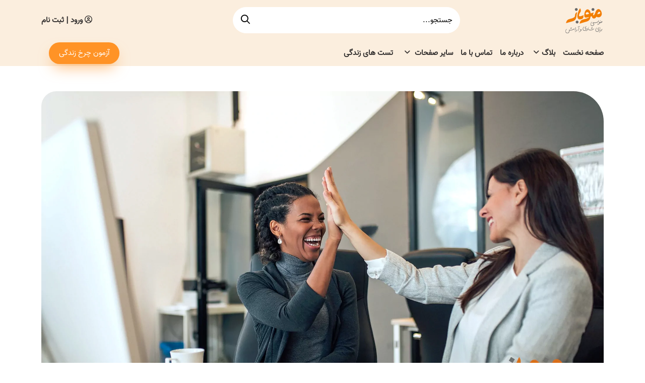

--- FILE ---
content_type: text/html; charset=utf-8
request_url: https://menubaz.com/Blog/15-Rules-for-Friendships-at-Work
body_size: 16653
content:
<!DOCTYPE html>
<html lang="fa" dir="rtl">
<head>
    <title>15 قانون مهم درباره رابطه دوستی با همکاران که باید بدونید | منوباز</title>

<meta charset="UTF-8" />
<meta http-equiv="X-UA-Compatible" content="IE=edge">
<meta name="viewport" content="width=device-width, initial-scale=1.0">
<meta itemprop="name" content="15 قانون مهم درباره رابطه دوستی با همکاران که باید بدونید | منوباز" />
<meta name="description" content="پیداکردن دوست و حفظ روابط دوستانه در محل کار هم بهره‌وری ما رو افزایش میده هم باعث میشه ساعت کاری دلپذیرتری داشته باشیم، اما دوستی با همکاران قاعده و قوانین خاص خودش رو داره که باید ازشون آگاه باشیم." />
<meta name='Keywords' content='همکاران' />
<meta name='copyright' content='menubaz.com' />
<meta name='author' content='منوباز' />
<meta itemprop="image" content="/Image/Pic/15-Rules-for-Friendships-at-Work.webp" />
<meta name="publisher" content="menubaz.com" />
<meta name="application-name" content="menubaz.com" />
<meta name="generator" content="menubaz" />
<meta name="robots" content="index, follow" />
<meta name="subject" content="15 قانون مهم درباره رابطه دوستی با همکاران که باید بدونید | منوباز" />
<meta name="Language" content="fa" />
<meta name="city" content="Tehran" />
<meta name="country" content="Islamic Republic of Iran" />
<meta name="url" content="https://menubaz.com/Blog/15-Rules-for-Friendships-at-Work" />
<meta property="article:published_time" content="7/21/2022 12:00:00 AM" />
<meta property="article:modified_time" content="7/27/2025 3:17:07 PM" />
<meta name="theme-color" content="#fff" />
<meta property="dc.title" content="15 قانون مهم درباره رابطه دوستی با همکاران که باید بدونید | منوباز" />
<meta property="dc.description" content="پیداکردن دوست و حفظ روابط دوستانه در محل کار هم بهره‌وری ما رو افزایش میده هم باعث میشه ساعت کاری دلپذیرتری داشته باشیم، اما دوستی با همکاران قاعده و قوانین خاص خودش رو داره که باید ازشون آگاه باشیم." />
<meta property="dc.type" content="text" />
<meta property="dc.identifier" content="https://menubaz.com/Blog/15-Rules-for-Friendships-at-Work" />
<meta name="dc.publisher" content="Menubaz , منوباز، لایف کوچ، مربی زندگی برای متعادل سازی چرخ زندگی" />
<!-- Open Graph data -->
<meta property="og:type" content="website" />
<meta property="og:title" content="15 قانون مهم درباره رابطه دوستی با همکاران که باید بدونید | منوباز" />
<meta property="og:url" content="https://menubaz.com/Blog/15-Rules-for-Friendships-at-Work" />
<meta property="og:image" content="~/Image/Pic/15-Rules-for-Friendships-at-Work.webp" />
<meta property="og:description" content='پیداکردن دوست و حفظ روابط دوستانه در محل کار هم بهره‌وری ما رو افزایش میده هم باعث میشه ساعت کاری دلپذیرتری داشته باشیم، اما دوستی با همکاران قاعده و قوانین خاص خودش رو داره که باید ازشون آگاه باشیم.' />
<meta property="og:site_name" content="Menubaz , منوباز، لایف کوچ، مربی زندگی برای متعادل سازی چرخ زندگی" />
<meta property="article:section" content="همکاران" />
<meta property="article:tag" content="همکاران" />
<!-- Twitter Card data -->
<meta name="twitter:card" content="summary" />
<meta name="twitter:site" content="https://menubaz.com/Blog/15-Rules-for-Friendships-at-Work" />
<meta name="twitter:title" content="15 قانون مهم درباره رابطه دوستی با همکاران که باید بدونید | منوباز" />
<meta name="twitter:description" content="پیداکردن دوست و حفظ روابط دوستانه در محل کار هم بهره‌وری ما رو افزایش میده هم باعث میشه ساعت کاری دلپذیرتری داشته باشیم، اما دوستی با همکاران قاعده و قوانین خاص خودش رو داره که باید ازشون آگاه باشیم." />
<meta name="twitter:creator" content="MenubazCo" />
<meta name="twitter:image:src" content="~/Image/Pic/15-Rules-for-Friendships-at-Work.webp" />

<link rel="icon" href="/Image/Img/favicon.png" sizes="32x32" />
<link rel="apple-touch-icon" href="/Image/Img/favicon.png" sizes="32x32">

<link rel="canonical" href="https://menubaz.com/Blog/15-Rules-for-Friendships-at-Work"/>

<!--<link rel="prev" href="" /> -->
<!--<link rel="next" href="" /> -->

    <link rel="stylesheet" href="/css/bootstrap.min.css">
<link rel="stylesheet" href="/css/menubaz.css">


<!-- Google tag (gtag.js) -->

<!-- Hotjar Tracking Code for menubaz -->

<!-- yektanet Code for menubaz -->

    
</head>

<body>
   
    
<header class="header">

    <div class="header-middle">
        <div class="container">
            <div class="row align-items-center">

                <div class="col-5 col-lg-3 col-xl-3">
                    <div class="header-middle-logo">
                        <a class="navbar-brand" href="/" title="منوباز">
                            <img src="/Image/Img/menubazl.webp" alt="logo menubaz" title="logo menubaz" width="80" height="60">
                        </a>
                    </div>
                </div>

                <div class="d-none d-lg-block col-lg-6 col-xl-5">
                    <div class="header-middle-search">
                        <form role="search" method="get" action="/Blog">
                            <div class="search-content">
                                <input name="filter" type="search" class="form-control" placeholder="جستجو...">
                                <button type="submit" class="search-btn" aria-label="search Icon"><i class="far fa-search"></i></button>
                            </div>
                        </form>
                    </div>
                </div>

                <div class="col-7 col-lg-3 col-xl-4">
                    <div class="header-middle-left">
                        

    <ul class="header-middle-list">
        <li>
            <a href="/Account/Login" class="list-item" rel="nofollow">
                <div class="list-item-info">
                    <span class="list-item-user"><i class="far fa-user-circle"></i></span> <span>ورود</span> | <span>ثبت نام</span>
                </div>
            </a>
        </li>
    </ul>

                    </div>
                </div>
            </div>
        </div>
    </div>
    <div class="main-navigation">
        <nav id="navbar" class="navbar navbar-expand-lg">
            <div class="container position-relative">
                <div class="mobile-menu-right">
                    <button class="navbar-toggler mobile-nav-toggle mobile-nav-show" type="button">
                        <span class="navbar-toggler-mobile-icon"><i class="far fa-bars"></i></span>
                    </button>

                    <button class="navbar-toggler mobile-nav-toggle mobile-nav-hide d-none" type="button">
                        <span class="navbar-toggler-mobile-icon-x"><i class="far fa-x"></i></span>
                    </button>
                    <div class="search-btn">
                        <button type="button" class="nav-right-link"><i class="far fa-search"></i></button>
                        <div class="mobile-search-form">
                            <form role="search" method="get" action="/Blog">
                                <input name="filter" type="search" class="form-control" placeholder="جستجو...">
                                <button type="submit"><i class="far fa-search"></i></button>
                            </form>
                        </div>
                    </div>

                </div>
                <div class="mobile-menu-right">
                    <div>
                        <a href="/tests" class="theme-btn" title="شناخت تیپ شخصیتی">شناخت تیپ شخصیتی</a>
                    </div>
                </div>
                <div class="navbar-collapse" id="main_nav">
                    <ul class="navbar-nav">
                                <li class="nav-item ">
                                    <a class="nav-link desktop-aroow" href="/" title="صفحه نخست"> صفحه نخست</a>

                                    <span class="mobile-aroow" data-bs-toggle= dropdown></span>

                                </li>
                                <li class="nav-item dropdown">
                                    <a class="nav-link desktop-aroow dropdown-toggle" href="/Blog" title="بلاگ"> بلاگ</a>

                                    <span class="mobile-aroow dropdown-toggle" data-bs-toggle= dropdown></span>

                                        <ul class="dropdown-menu fade-down">

                                                    <li>
                                                        <a href="/Financial" title="مالی" class="dropdown-item">مالی</a>
                                                    </li>
                                                    <li>
                                                        <a href="/Spiritual" title="معنویت" class="dropdown-item">معنویت</a>
                                                    </li>
                                                    <li>
                                                        <a href="/Emotional" title="احساسات" class="dropdown-item">احساسات</a>
                                                    </li>
                                                    <li>
                                                        <a href="/Marriage" title="عشق و ازدواج" class="dropdown-item">عشق و ازدواج</a>
                                                    </li>
                                                    <li>
                                                        <a href="/Family" title="خانواده و دوستان" class="dropdown-item">خانواده و دوستان</a>
                                                    </li>
                                                    <li>
                                                        <a href="/Fun" title="سرگرمی و تفریح" class="dropdown-item">سرگرمی و تفریح</a>
                                                    </li>
                                                    <li>
                                                        <a href="/Environment" title="محیط خانه و محل کار" class="dropdown-item">محیط خانه و محل کار</a>
                                                    </li>
                                                    <li>
                                                        <a href="/Career" title="حرفه و شغل" class="dropdown-item">حرفه و شغل</a>
                                                    </li>
                                                    <li>
                                                        <a href="/Health" title="سلامتی" class="dropdown-item">سلامتی</a>
                                                    </li>
                                                    <li>
                                                        <a href="/PersonalGrowth" title="رشد شخصی" class="dropdown-item">رشد شخصی</a>
                                                    </li>
                                        </ul>
                                </li>
                                <li class="nav-item ">
                                    <a class="nav-link desktop-aroow" href="/About" title="درباره ما"> درباره ما</a>

                                    <span class="mobile-aroow" data-bs-toggle= dropdown></span>

                                </li>
                                <li class="nav-item ">
                                    <a class="nav-link desktop-aroow" href="/Contact" title="تماس با ما"> تماس با ما</a>

                                    <span class="mobile-aroow" data-bs-toggle= dropdown></span>

                                </li>
                                <li class="nav-item nav-nota dropdown">
                                    <span> سایر صفحات</span>
                                    <span class="dropdown-toggle" title="سایر صفحات" data-bs-toggle= dropdown></span>
                                        <ul class="dropdown-menu fade-down">

                                                    <li>
                                                        <a href="/expert" title="متخصصین منوباز" class="dropdown-item">متخصصین منوباز</a>
                                                    </li>
                                                    <li>
                                                        <a href="/friendship" title="دوستی آگاهانه" class="dropdown-item">دوستی آگاهانه</a>
                                                    </li>
                                        </ul>
                                </li>
                                <li class="nav-item ">
                                    <a class="nav-link desktop-aroow" href="/tests" title="تست های زندگی"> تست های زندگی</a>

                                    <span class="mobile-aroow" data-bs-toggle= dropdown></span>

                                </li>
                    </ul>
                    <div class="nav-right">
                        <a href="/wheeloflife" class="theme-btn" title="آزمون چرخ زندگی">آزمون چرخ زندگی</a>
                    </div>
                </div>
            </div>
        </nav>
    </div>
</header>



    <main>

        
<div class="blog-area py-50">
    <div class="container">
        <div class="row">
            <div class="col-lg-12">
                <div class="blog-single-wrapper">
                    <div class="blog-single-content">
                        <div class="blog-thumb-img">
                            <img src="/Image/Pic/15-Rules-for-Friendships-at-Work.webp" title="15 قانون مهم درباره رابطه دوستی با همکاران که باید بدونید" alt="15 قانون مهم درباره رابطه دوستی با همکاران که باید بدونید">
                        </div>
                        <div class="blog-info mt-60">
                            <h1 class="blog-details-title mb-50 mt-50">15 قانون مهم درباره رابطه دوستی با همکاران که باید بدونید</h1>
                            <div class="blog-meta">
                                <div class="blog-meta-left">
                                    <ul>
                                        <li><i class="far fa-layer-group"></i><a class="subblogname" href="/Environment">  محیط خانه و محل کار</a></li>
                                        <li><i class="far fa-user"></i>مترجم: سوسن جلیلی</li>
                                        <li><i class="far fa-calendar-alt"></i> 1401/04/30</li>
                                    </ul>
                                </div>
                            </div>
                            <div class="blog-details">
                                <p>اگر یک شغل تمام&zwnj;وقت دارین، احتمالاً بیشتر ساعات شبانه&zwnj;روز رو با همکاران&zwnj;تون می&zwnj;گذرونین. همین&zwnj;طور به&zwnj;احتمال زیاد حداقل با بعضی از آن&zwnj;ها رابطۀ دوستانه دارین. این دوستی هم برای لذت بردن از محل کار و هم برای سلامت روان شما خوبه، اما قوانینی برای <a href="https://menubaz.com/Blog/who-is-friend-and-Types-of-friendship">دوستی </a>و برقراری <a href="https://menubaz.com/Blog/how_to_be_more_lovable_at_work" name="ارتباط موثر در محیط کار" target="_self">ارتباط موثر در محیط کار</a> وجود داره که باید از اون&zwnj;ها آگاه باشین.</p>

<h2>چرا داشتن قوانین برای ایجاد رابطۀ دوستی در محل کار مهمه؟</h2>

<p>دوستی در محل کار تأثیر مثبتی بر سلامتی و شخصیت شما داره؛ اما این دوستی&zwnj;ها باید بادقت مدیریت و یه سری نکات در مورد اون&zwnj;ها رعایت بشه، از جمله:</p>

<ul>
	<li>حفظ حریم شخصی: به&zwnj;احتمال زیاد مطالبی رو به دوستانتون می&zwnj;گین که با همکار اداری&zwnj;تون در میان نمی&zwnj;ذارین. قوانین به شما کمک می&zwnj;کنه مکالماتتون با دوستان و همکاران مدیریت کنین.</li>
	<li>ملاحظۀ دیگران در محل کار: شما بیشتر مایل هستین در پروژه&zwnj;هایی فعالیت کنین که اعضای تیم، دوست&zwnj;های خودتون باشن تا غریبه&zwnj;ها. داشتن قوانین به شما کمک می&zwnj;کنه وقتتون رو به&zwnj;درستی با دوستان و همکاران مدیریت کنین و روابط خوبی با همه داشته باشین.</li>
	<li>
	<p>حفظ آرامش <a href="https://menubaz.com/Blog/types-of-work-environments">محیط کاری</a>: روابط دوستی گاهی اوقات چالش&zwnj;برانگیز می&zwnj;شن. قوانین مربوط به دوستی در محل کار به شما کمک می&zwnj;کنه تا با حفظ روابط صمیمانه، اخلاق حرفه&zwnj;ای داشته باشین.<br />
	<img alt="چرا داشتن قوانین برای ایجاد رابطۀ دوستی در محل کار مهمه؟" src="/Image/Upload/Rules_for_friendship_at_work.webp" /></p>
	</li>
</ul>

<h2>15 قانون برای دوستی و دوست&zwnj;یابی در محل کار</h2>

<h3>1. وقتی دوست شما مدیر شما هم هست محترمانه&zwnj;تر برخورد کنین.</h3>

<p>داشتن رابطه خوب با مدیر به ایجاد محیطی دلپذیر در محل کار کمک می&zwnj;کنه. بااین&zwnj;وجود، به تمایز جایگاه کارمند و کارفرما احترام بذارین. گفت&zwnj;وگوها&zwnj;تون را به مطالبی محدود کنین که نیازی به گزارش مدیر نداره. همچنین به مدیر خود حتی اگر دوستی صمیمی&zwnj;&zwnj;تونه احترام بذارین، به&zwnj;خصوص در ساعات اداری.</p>

<h3>2. حواس&zwnj;تون به ساعت باشه.</h3>

<p>یکی از جنبه&zwnj;های لذت&zwnj;بخش داشتن دوستانی در محل کار اینه که بتونین در وقت ناهار صحبت&zwnj;هایی خارج&zwnj;ازموضوع کاری داشته باشین؛ اما دقت کنین گپ&zwnj;وگفت&zwnj;های شما بیش از حد طولانی نشه و از زمان کاری کم نکنه. حواستون به ساعت باشه و به این واقعیت احترام بذارین که شما و دوستان&zwnj;تون هر دو کار و مسئولیت دارین. اگر هم مدیر هستین سعی نکنین با گذراندن وقت بیشتر با یک یا دو کارمند تبعیض قائل بشین.</p>

<h3>3. باملاحظه باشین.</h3>

<p>هنگام ایجاد <a href="https://menubaz.com/Blog/friendship-at-work">روابط دوستانه</a> کاری، به سلیقه و علایق دوستان خود توجه کنین. جایی رو برای صرف ناهار انتخاب کنین که مناسب ذائقه اون&zwnj;ها باشه. اگر یه فعالیتی رو برای بعد از ساعت کاری برنامه&zwnj;ریزی می&zwnj;کنین، به مسئولیت&zwnj;&zwnj;ها خانوادگی یا سایر تعهدات خانوادگی&zwnj;شون همکاران&zwnj;تون توجه کنین.</p>

<h3>4. دایرۀ دوستان و همکاران رو گسترش بدین.</h3>

<p>ممکنه با بعضی از همکاران دوستی و صمیمیت بیشتری داشته باشین و با بعضی دیگر خیلی آشنا نباشین. هیچ ایرادی نداره اما حواستون باشه که روابط دوستانه بر تصمیمات محل کار شما تأثیر نذاره. سعی کنین با افرادی که خیلی نمی&zwnj;شناسین کار کنین و سایر همکاران رو هم در گفت&zwnj;وگوهای خود شریک کنین، این کار نه&zwnj;تنها به اون&zwnj;ها احساس نزدیکی و عضوی از تیم بودن رو می&zwnj;ده، بلکه به این معنیه که شما از ایده&zwnj;ها و نظرات مختلف استقبال می&zwnj;کنین.</p>

<h3>5. مثبت&zwnj;اندیش باشین و حرف&zwnj;های دلگرم&zwnj;کننده بزنین.</h3>

<p>همیشه دربارۀ همکاران خود حرف&zwnj;های مثبت بزنین و از ارائۀ نظرات منفی پرهیز کنین، به&zwnj;خصوص در هنگام کار. وقتی با ملایمت مطالب رو مطرح می&zwnj;کنین و در مقابل&zwnj;شون جبهه نمی&zwnj;گیرین این ویژگی در میان دوستان کاری شما اهمیت بیشتری پیدا می&zwnj;کنه، اگر با همکاری مشکلی دارین، شخصاً به خودش بگین و بقیه دوستان و همکاران رو نیز به همین کار تشویق کنین.</p>

<h3>6. با اعضای تیم یکسان رفتار کنین و تبعیض قائل نشین.</h3>

<p>چه مدیر تیم باشین و چه یکی از اعضای آن، باید تک&zwnj;تک افراد رو به یک&zwnj;چشم نگاه کنین و فرقی میان اون&zwnj;ها نذارین. از دیگران بخوایین نقطه نظرات&zwnj;شون رو به اشتراک بذارن و بادقت و توجه کافی به حرف&zwnj;هاشون گوش کنین طوری که انگار دوستان نزدیک&zwnj;تون هستن.</p>

<h3>7. خود واقعی&zwnj;تون باشین و طبیعی رفتار کنین.</h3>

<p>اگر هنوز در تلاش برای ایجاد روابط دوستانه در محل کار هستین، شاید حس کنین که باید نحوه صحبت و رفتارتون رو مطابق فرهنگ شرکت تغییر بدین. در نهایت، بهتره طبیعی رفتار کنین و اجازه بدین مردم شما رو همان&zwnj;طور که هستین بشناسن. این کار موجب می&zwnj;شه تا روابط صادقانه&zwnj;تری داشته باشین و هم در محل کار و هم در خارج از آن یکسان رفتار کنین. همچنین حس اعتمادی بین خودتون و بقیه به وجود میارین که هم از نظر اخلاقی و هم از نظر فردی مهمه.</p>

<h3>8. فراموش نکنین که با همه رفتاری دوستانه داشته باشین.</h3>

<p>در حین حضور در دفتر کار، رابطۀ اخلاقی&zwnj;تون رو با دوستان و همکاران حفظ کنین. این یعنی شما می&zwnj;تونین با برنامه&zwnj;ریزی برای فعالیت&zwnj;های غیرمرتبط، رابطه دوستانه خودتون رو پس از پایان روز کاری هم ادامه بدین. در پایان روز متوجه می&zwnj;شین که کارها با همکاری انجام می&zwnj;شه. مراقب باشین هر چیزی که می&zwnj;گین یا هر کاری که انجام می&zwnj;دین وقتی در یک محیط آرام&zwnj;تر و بدون تنش و اضطراب باشین، نتیجۀ بهتری می&zwnj;ده.</p>

<h3>9. صبور باشین.</h3>

<p>گاهی اوقات دوستی&zwnj;های کاری خیلی زود شکل می&zwnj;گیره. شما با یک همکار جدید آشنا می&zwnj;شین و متوجه می&zwnj;شین که علایق مشترک، حس شوخ&zwnj;طبعی مشابه یا دوستان مشترک دارین؛ اما بیشتر اوقات، شناخت افراد و ایجاد دوستی زمان&zwnj;بره. بهتره اجازه بدین همکاران شما قبل از اینکه جنبۀ خونسرد و آرام&zwnj;تر شخصیتتون رو ببینن، مدتی جدی و حرفه&zwnj;ای بودنتون را در محل کار ببینن. با صرف زمان مناسب برای ایجاد دوستی، افراد درک بهتر و شناخت بیشتری از شخصیت شما پیدا می&zwnj;کنن.</p>

<h3>10. در دسترس باشین.</h3>

<p>اگر بیش از چندماهه که در محل کار مشغول هستین و هنوز ارتباط دوستی برقرار نکردین، شاید انجام کارهایی ضروری باشه مثلاً اگر بیشتر روز با هدفون پشت میزتون هستین شاید بد نباشه با یکی از همکاران نوبتی برین <a href="https://menubaz.com/Blog/coffee-around-the-world">قهوه</a> بخورین و استراحتی به خودتون بدین. به حضور در رویدادهای اجتماعی مرتبط به کار پایبند باشین. طوری رفتار کنین که همکاران شما احساس کنن مایل به برقراری دوستی هستین.</p>

<h3>11. بین مسائل کاری و شخصی تمایز قائل بشین.</h3>

<p>به&zwnj;طورکلی، مسائل کاری رو در دفتر کار بذارین و با دوستان و همکاران&zwnj;تون ساعتی رو به صحبت در مورد موضوعات دیگر اختصاص بدین. این کار باعث می&zwnj;شه از شایعات دوری کنین و زمان خوشایندتر و لذت&zwnj;بخش&zwnj;تری رو در جمع&zwnj;های دوستانه بگذرونین. البته در این مورد استثناهایی هم وجود داره، برای مثال، اگر یکی از همکاران در محل کار به مشکلی برخورده و به مشاوره با شما احتیاج داره. شاید بهتر باشه پس از اتمام کار ساعتی برایش وقت بذارین و باهاش حرف بزنین.</p>

<h3>12. با گفت&zwnj;وگو مسائل رو حل کنین.</h3>

<p>شاید در محل کار با همکاران بحث و مشاجره داشته باشین. این&zwnj;جور مواقع باید دربارۀ مسائلی که اختلاف&zwnj;نظر دارین حرف بزنین و سعی کنین اون&zwnj;ها رو حل کنین. این کشمکش&zwnj;&zwnj;ها به دوستی&zwnj;ها آسیب می&zwnj;رسونن و باعث تنش در محل کار می&zwnj;شن، اما می&zwnj;تونن عاملی مهم برای ایجاد درک بهتر، بهبود نظرات و فرایندهای آتی باشن.</p>

<h3>13. همیشه تابع قوانین باشین.</h3>

<p>واضحه که شما به دوستان کاری خود اعتماد دارید و شاید یا نسبت به اون&zwnj;ها گذشت بیشتری نشون بدین حتی بیشتر از آن چیزی که قوانین معمول اجازه می&zwnj;دن. بااین&zwnj;حال، اگر همیشه از قوانین پیروی کنین، هرگز بین همکاران تبعیض قائل نمی&zwnj;شین و در بین مدیران وجهه خوبی خواهید داشت.</p>

<p><img alt="15 قانون برای دوستی و دوست‌یابی در محل کار" src="/Image/Upload/15_Rules_for_Friendship_at_Work.webp" /></p>

<h3>14. دستاوردهای خود را به خاطر بسپارین.</h3>

<p>یکی از جنبه&zwnj;های مثبت دوستی&zwnj;های اداری اینه که شما به موفقیت دوستان خود اهمیت بدین و موفقیت&zwnj;هاشون رو به&zwnj;اتفاق، جشن بگیرین. بااین&zwnj;حال، مراقب باشین حین کمک به همکاران از وظایف شغلی&zwnj;تون غافل نشین.</p>

<h3>15. مدبرانه ارتباط برقرار کنین.</h3>

<p>خوبه که در محیط کار دوست&zwnj;هایی داشته باشین که باهاشون احساس راحتی کنین و بتونین به&zwnj;راحتی از زندگی و چالش&zwnj;های آن، چه شخصی و چه در محل کار حرف بزنین. بااین&zwnj;حال، مراقب باشین هر مطلبی رو با اون&zwnj;ها به اشتراک نذارین. برای مثال، می&zwnj;تونین از مناسبت&zwnj;های خانوادگی، سرگرمی&zwnj;ها و سایر علایقتون با همکاران اداری صحبت کنین.</p>

                            </div>
                        </div>
                    </div>
                </div>
            </div>
        </div>
    </div>
</div>

<div class="blog-related bg-related py-50">
    <div class="container">
        <div class="row">
            <div class="col-12">
                <div class="site-heading-inline">
                    <label class="site-title">مطالب مرتبط</label>
                </div>
            </div>
        </div>
        
<div class="row">
    <div class="blog-slider owl-carousel owl-theme">
            <div class="blog-item wow fadeInUp">
                <div class="blog-item-img">
                    <a href="/Blog/micro-breaks">
                        <img src="/Image/Pic/micro-breaks.webp" title="استراحت های کوتاه: اهمیت استراحت در حین کار" alt="استراحت های کوتاه: اهمیت استراحت در حین کار" loading="lazy">
                    </a>
                </div>
                <div class="blog-item-info">
                    <h5 class="blog-title">
                        <a href="/Blog/micro-breaks" title="">استراحت های کوتاه: اهمیت استراحت در حین کار</a>
                    </h5>
                    <p>استراحت های میکرو، استراحت های کوتاهی هستند که از چند ثانیه تا چند دقیقه طول می کشد. آنها در طول روز کاری شما برای از بین بردن دوره های طولانی بی تحرکی استفاده می شوند.</p>
                </div>
            </div>
            <div class="blog-item wow fadeInUp">
                <div class="blog-item-img">
                    <a href="/Blog/color-therapy">
                        <img src="/Image/Pic/color-therapy.webp" title="رنگ درمانی یا کروموتراپی چیست؟ مزایا و 10 تکنیک برای تمرین کردن" alt="رنگ درمانی یا کروموتراپی چیست؟ مزایا و 10 تکنیک برای تمرین کردن" loading="lazy">
                    </a>
                </div>
                <div class="blog-item-info">
                    <h5 class="blog-title">
                        <a href="/Blog/color-therapy" title="">رنگ درمانی یا کروموتراپی چیست؟ مزایا و 10 تکنیک برای تمرین کردن</a>
                    </h5>
                    <p>رنگ درمانی چیست؟ رنگ&#x200C;های خاصی می&#x200C;توانند بر خلق و خو و احساسات شما تأثیر بگذارند. یا شاید فقط کنجکاو باشید که ببینید آیا آنها واقعا تاثیر دارند یا نه!</p>
                </div>
            </div>
            <div class="blog-item wow fadeInUp">
                <div class="blog-item-img">
                    <a href="/Blog/eq-in-workplace">
                        <img src="/Image/Pic/eq-in-workplace13..webp" title="استفاده از هوش هیجانی در محیط کار" alt="استفاده از هوش هیجانی در محیط کار" loading="lazy">
                    </a>
                </div>
                <div class="blog-item-info">
                    <h5 class="blog-title">
                        <a href="/Blog/eq-in-workplace" title="">استفاده از هوش هیجانی در محیط کار</a>
                    </h5>
                    <p>هوش هیجانی توانایی تشخیص و درک احساسات در خود و دیگران است. به نوبه خود، این درک عاطفی به ما کمک می کند تا تصمیم گیری کنیم، مشکلات را حل کنیم و با دیگران ارتباط برقرار کنیم.</p>
                </div>
            </div>
            <div class="blog-item wow fadeInUp">
                <div class="blog-item-img">
                    <a href="/Blog/building-good-work-relationships">
                        <img src="/Image/Pic/building-good-work-relationships.webp" title="ارتباط کاری خوب و 9 راه ایجاد روابط کاری مثبت در محیط کار" alt="ارتباط کاری خوب و 9 راه ایجاد روابط کاری مثبت در محیط کار" loading="lazy">
                    </a>
                </div>
                <div class="blog-item-info">
                    <h5 class="blog-title">
                        <a href="/Blog/building-good-work-relationships" title="">ارتباط کاری خوب و 9 راه ایجاد روابط کاری مثبت در محیط کار</a>
                    </h5>
                    <p>ارتباط کاری موفق هم کیفیت کار رو بالا می&#x200C;بره و هم باعث از بین رفتن خطر فرسودگی شغلی میشه. برای دیدن راه&#x200C;های ایجاد روابط کاری مثبت و ارتباط کاری خوب کلیک کنین.</p>
                </div>
            </div>
    </div>
</div>

    </div>
</div>


<div class="blog-area py-50">
    <div class="container">
        <div class="row">
            <div class="col-lg-12">
                <div class="blog-single-wrapper">
                    <div class="blog-single-content">
                        <div class="blog-comments mb-lg-0">
                            <div class="blog-comments-wrapper">
                                
    <div class="blog-comments-single">
        <div class="blog-comments-content">
            <p class="site-title">فرزانه فرخی پور</p>
            <span><i class="far fa-clock"></i>1401/07/30</span>
            <p>انصافا وقتی داخل محل کارت ارتباط دوستانه بتونی برقرار کنی، اصلا از انجام دادن اون کارها خسته نمیشی تازه لذت میبری</p>
        </div>
    </div>
    <div class="blog-comments-single">
        <div class="blog-comments-content">
            <p class="site-title">فرزانه فرخی پور</p>
            <span><i class="far fa-clock"></i>1401/07/30</span>
            <p>انصافا وقتی داخل محل کارت ارتباط دوستانه بتونی برقرار کنی، اصلا از انجام دادن اون کارها خسته نمیشی تازه لذت میبری</p>
        </div>
    </div>

                            </div>

                            <div class="blog-comments-form">
                                <p class="site-title">دیدگاه خود را ثبت نمایید.</p>

                                    <form action="/Home/GreatComment" method="post">
                                        <input type='hidden' name="Bl_ID" value='74' />
                                        <input type='hidden' name="Bl_ETitle" value='15-Rules-for-Friendships-at-Work' />

                                        <div class="row">
                                            <div class="col-md-6">
                                                <div class="form-group">
                                                    <input id="CO_Name" name="CO_Name" type="text" class="form-control" placeholder="نام و نام خانوادگی *" required oninvalid="setCustomValidity('لطفاً نام را وارد کنید')" oninput="setCustomValidity('')" title="لطفاً نام را وارد کنید">
                                                </div>
                                            </div>
                                            <div class="col-md-6">
                                                <div class="form-group">
                                                    <input type="text" class="form-control" placeholder="ایمیل " pattern=" /^[\w\-\.\+]+\@[a-zA-Z0-9\.\-]+\.[a-zA-z0-9]{2,4}$/" oninvalid="setCustomValidity('لطفا ایمیل را درست وارد کنید')" oninput="setCustomValidity('')" title="لطفا ایمیل را درست وارد کنید">
                                                </div>
                                            </div>
                                            <div class="col-md-12">
                                                <div class="form-group">
                                                    <textarea name="CO_Opinion" id="CO_Opinion" class="form-control" rows="5" placeholder="دیدگاه*" required oninvalid="setCustomValidity('لطفاً پیام را وارد کنید')" oninput="setCustomValidity('')" title="لطفاً پیام را وارد کنید"></textarea>
                                                </div>
                                                <button type="submit" class="theme-btn">ثبت دیدگاه<i class="far fa-paper-plane"></i></button>
                                            </div>
                                        </div>
                                    <input name="__RequestVerificationToken" type="hidden" value="CfDJ8Cy4eMlnDElEugk0MDfBHWIaWadnYqBsfVUCFSgUnh8R1UZ2lYPziChak4gi-U4erAL-laVdWwUgp_nV22iJt2LRMtNEzmXfWMSN24-3b1bFSwkWAZKNdTRQHiReTLV9xuCgFusYKZxPp2YT55mOH_c" /></form>

                            </div>
                        </div>
                    </div>
                </div>
            </div>
        </div>
    </div>
</div>

<script type="application/ld+json">
    {
      "@context": "https://schema.org",
      "@type": "Article",
      "headline": "15 قانون مهم درباره رابطه دوستی با همکاران که باید بدونید",
      "description": "پیداکردن دوست و حفظ روابط دوستانه در محل کار هم بهره&#x200C;وری ما رو افزایش میده هم باعث میشه ساعت کاری دلپذیرتری داشته باشیم، اما دوستی با همکاران قاعده و قوانین خاص خودش رو داره که باید ازشون آگاه باشیم.",
      "datePublished": "7/21/2022 12:00:00 AM",
      "dateModified": "7/27/2025 3:17:07 PM",
      "author": {
        "@type": "Person",
        "name": "سوسن جلیلی"
      },
      "publisher": {
        "@type": "Organization",
        "name": "نام منوباز",
        "logo": {
          "@type": "ImageObject",
          "url": "https://menubaz.com/Image/Img/menubazl.webp",
          "width": 600,
          "height": 60
        }
      },
      "mainEntityOfPage": {
        "@type": "WebPage",
        "@id": "https://menubaz.com/Blog/15-Rules-for-Friendships-at-Work"
      }
    }
</script>



        <footer class="footer-area">
    <div class="footer-widget">
        <div class="container">
            <div class="row footer-widget-wrapper pt-100 pb-40">
                <div class="col-md-6 col-lg-6">
                    <div class="footer-widget-box about-us">
                        <a href="/" class="footer-logo" title="لوگو منوباز">
                            <img src="/Image/img/menubaz-footer.webp" alt="logo menubaz" title="logo menubaz">
                        </a>
                    
                        <p class="mb-3 content-footer">
                            🌀 منوباز؛ جایی برای رشد آگاهانه
                            <br/>
                            در منوباز با هم یاد می‌گیریم که عمیق‌تر زندگی کنیم، نقص‌هایمان را بپذیریم، و از رابطه‌ها، شغل‌، احساسات و حتی بحران‌ها، درس بگیریم. <br />
                            ما باور داریم که زندگی، میدان یادگیری مداوم است؛ <br />
                            و مهارت‌هایی که هیچ‌وقت در مدرسه به ما یاد ندادند، دقیقاً همان‌هایی هستند که برای داشتن یک زندگی متعادل، معنا‌دار و آرام نیاز داریم. <br />
                            ما در مسیر رشد تنها نیستیم — در منوباز کنار هم هستیم، تا تبدیل شویم به نسخه‌ای واقعی‌تر، آرام‌تر و آگاه‌تر از خودمان. <br />
                            کمال هدف ما نیست، یادگیری و حرکت در مسیر آگاهانه زندگی، چرا.
                        </p>
                    </div>
                </div>
                <div class="col-md-6 col-lg-2">
                    <div class="footer-widget-box list">
                        <p class="footer-widget-title">ابعاد چرخ زندگی</p>
                        <ul class="footer-list">
                            <li><a href="https://menubaz.com/Financial" title="مالی">مالی</a></li>
                            <li><a href="https://menubaz.com/Spiritual" title="معنویت">معنویت</a></li>
                            <li><a href="https://menubaz.com/Emotional" title="احساسات">احساسات</a></li>
                            <li><a href="https://menubaz.com/Marriage" title="عشق و ازدواج">عشق و ازدواج</a></li>
                            <li><a href="https://menubaz.com/Family" title="خانواده و دوستان">خانواده و دوستان</a></li>
                            <li><a href="https://menubaz.com/Fun" title="سرگرمی و تفریح">سرگرمی و تفریح</a></li>
                            <li><a href="https://menubaz.com/Environment" title="محیط خانه و محل کار">محیط خانه و محل کار</a></li>
                            <li><a href="https://menubaz.com/Career" title="حرفه و شغل">حرفه و شغل</a></li>
                            <li><a href="https://menubaz.com/Health" title="سلامتی">سلامتی</a></li>
                            <li><a href="https://menubaz.com/PersonalGrowth" title="رشد شخصی">رشد شخصی</a></li>
                        </ul>
                    </div>
                </div>
                <div class="col-md-6 col-lg-4">
                    <div class="footer-widget-box list">
                        <p class="footer-widget-title">تماس با ما</p>
                        <ul class="footer-contact">
                            <li><a href="tel:+09351044087" title="09351044087" ><i class="far fa-phone"></i>09351044087</a></li>
                            <li><i class="far fa-map-marker-alt"></i>خیابان ولیعصر، بالاتر از چهارراه میرداماد،کوچه سرو</li>
                            <li><i class="far fa-envelope"></i>menubaz.co@gmail.com</li>
                            <li><i class="far fa-clock"></i>شنبه تا 5شنبه</li>
                        </ul>
                    </div>
                </div>
            </div>
        </div>
    </div>
    <div class="copyright">
        <div class="container">
            <div class="copyright-wrap">
                <div class="row">
                    <div class="col-12 col-lg-6 align-self-center">
                        <div class="footer-social">
                            <span>ما را در شبکه‌های اجتماعی دنبال کنید:</span>
                            <a href="https://www.instagram.com/menubaz" title="اینستاگرام منوباز" target="_blank"><i class="fab fa-instagram"></i></a>
                            <a href="https://x.com/MenubazCo" title="توییتر منوباز" target="_blank"><i class="fab fa-twitter"></i></a>
                            <a href="https://www.facebook.com/menu.baz" title="فیسبوک منوباز" target="_blank"><i class="fab fa-facebook"></i></a>
                            <a href="https://www.t.me/menubaziran" title="تلگرام منوباز" target="_blank"><i class="fab fa-telegram"></i></a>
                            <a href="https://www.linkedin.com/in/menubaz" title="لینکدین منوباز" target="_blank"><i class="fab fa-linkedin-in"></i></a>
                            <a href="https://www.aparat.com/menubaz" title="آپارات منوباز" target="_blank"><img src="/Image/Img/aparat.png" alt="آپارات منوباز" title="آپارات منوباز" /></a>
                        </div>
                    </div>
                    <div class="col-12 col-lg-6 align-self-center">
                        <p class="copyright-text">
                            Copyright &copy; <span id="date"></span> <a href="https://www.arpico.agency/" title="arpico.agency" target="_blank"> arpico.agency </a> All Rights Reserved
                        </p>
                    </div>
                </div>
            </div>
        </div>
    </div>
</footer>
        <link rel="stylesheet" href="/css/style.css">
<link rel="stylesheet" href="/css/jquery-ui.min.css">
<link rel="stylesheet" href="/css/all-fontawesome.min.css">
<link rel="stylesheet" href="/css/animate.min.css">
<script src="/Script/jquery-3.6.0.min.js"></script>
<script src="/Script/bootstrap.bundle.min.js"></script>
<script src="/Script/owl.carousel.min.js"></script>
<script src="/Script/main.js"></script>
<script src="/script/menu.js"></script>
        
        
    </main>
</body>
</html>

--- FILE ---
content_type: text/css
request_url: https://menubaz.com/css/menubaz.css
body_size: 50768
content:
/*=====================================================
Template Name   : MenuBaz
Description     : MenuBaz HTML5 Template
Author          : shirin_daneshvar
Version         : 1.0
=======================================================*/

/*====================
1. fonts
======================*/

@font-face {
    font-family: 'Estedad';
    src: url(../Fonts/Estedad-Regular.ttf);
}

@font-face {
    font-family: 'Vazir';
    src: url(../Fonts/Vazir-Variable.ttf);
}
/*====================
2. Theme variables
======================*/

:root {
    --body-font: 'Vazir','Estedad', sans-serif;
    --heading-font: 'Vazir','Estedad', sans-serif;
    --theme-color: #FF9326;
    --theme-color-light: rgba(88, 151, 251, .08);
    --theme-bg-light: #fbeede;
    --body-text-color: #000;
    --color-white: #ffffff;
    --color-dark: #343130;
    --color-green: #11B76B;
    --color-skyblue: #00BFFF;
    --color-yellow: #FFCA6B;
    --color-gray: #ECECEC;
    --color-red: #F05454;
    --hero-overlay-color: #01060F;
    --slider-arrow-bg: rgba(255, 255, 255, 0.2);
    --box-shadow: 0 0 40px 5px rgb(0 0 0 / 5%);
    --box-shadow2: 0 0 15px rgba(0, 0, 0, 0.17);
    --box-shadow-btn: 0 14px 28px -8px rgba(255, 147, 38, 0.6);
    --transition: all .3s ease-in-out;
    --transition2: all .3s ease-in-out;
    --border-info-color: #ded2c4;
    --border-info-color2: rgba(0, 0, 0, 0.05);
    --border-white-color: rgba(255, 255, 255, 0.12);
    --border-white-color2: rgba(255, 255, 255, 0.07);
    --footer-bg: #343130;
    --footer-text-color: #fbeede;
    --border-blog-color: #ff8000;
    --color-dark-gray: #757F95;
}



/*====================
3. General css
======================*/

*,
*:before,
*:after {
    box-sizing: inherit;
}

* {
    scroll-behavior: inherit !important;
}

html,
body {
    height: auto;
    width: 100%;
    margin: 0;
    padding: 0;
    overflow-x: hidden;
    box-sizing: border-box;
}

body {
    direction: rtl;
    text-align: right;
    font-family: var(--body-font);
    font-style: normal;
    font-size: 16px;
    font-weight: normal;
    color: var(--body-text-color);
    line-height: 1.8;
    background-color: #fff;
}

a {
    color: var(--color-dark);
    display: inline-block;
}

    a,
    a:active,
    a:focus,
    a:hover {
        outline: none;
        -webkit-transition: all 0.3s ease-out 0s;
        -moz-transition: all 0.3s ease-out 0s;
        -o-transition: all 0.3s ease-out 0s;
        -ms-transition: all 0.3s ease-out 0s;
        transition: all 0.3s ease-out 0s;
        text-decoration: none;
    }

        a:hover {
            color: var(--theme-color);
        }

ul {
    margin: 0;
    padding: 0;
}

li {
    list-style: none;
}

.white {
    color: #fff;
}


h1,
h2,
h3,
h4,
h5,
h6 {
    color: var(--color-dark);
    margin: 0px;
    font-weight: 600;
    font-family: var(--heading-font);
    line-height: 1.8;
}

h1 {
    font-size: 20px;
}

h2 {
    font-size: 18px;
}

h3 {
    font-size: 18px;
}

h4 {
    font-size: 18px;
}

h5 {
    font-size: 18px;
}

h6 {
    font-size: 18px;
}

p {
    margin-bottom: 20px;
}

.img,
img {
    max-width: 100%;
    -webkit-transition: all 0.3s ease-out 0s;
    -moz-transition: all 0.3s ease-out 0s;
    -ms-transition: all 0.3s ease-out 0s;
    -o-transition: all 0.3s ease-out 0s;
    transition: all 0.3s ease-out 0s;
    height: auto;
}

label {
    color: #464646;
    font-weight: 400;
}

*::-moz-selection {
    background: #d6b161;
    color: var(--color-white);
    text-shadow: none;
}

::-moz-selection {
    background: #555;
    color: var(--color-white);
    text-shadow: none;
}

::selection {
    background: #555;
    color: var(--color-white);
    text-shadow: none;
}

*::-moz-placeholder {
    color: #999;
    font-size: 15px;
    opacity: 1;
}

*::placeholder {
    color: #999;
    font-size: 15px;
    opacity: 1;
}



/*====================
4. Preloader
======================*/

.preloader {
    position: fixed;
    width: 100%;
    height: 100%;
    background: var(--color-white);
    top: 0;
    right: 0;
    z-index: 999;
    display: flex;
    align-items: center;
    justify-content: center;
}

.loader-ripple {
    display: inline-block;
    position: relative;
    width: 80px;
    height: 80px;
}

    .loader-ripple div {
        position: absolute;
        border: 4px solid var(--theme-color);
        opacity: 1;
        border-radius: 50%;
        animation: loader-ripple 1s cubic-bezier(0, 0.2, 0.8, 1) infinite;
    }

        .loader-ripple div:nth-child(2) {
            animation-delay: -0.5s;
        }

@keyframes loader-ripple {
    0% {
        top: 36px;
        right: 36px;
        width: 0;
        height: 0;
        opacity: 1;
    }

    100% {
        top: 0px;
        right: 0px;
        width: 72px;
        height: 72px;
        opacity: 0;
    }
}

/*===================
5. Theme default css
======================*/

.ovrflow-hidden {
    overflow: hidden;
}

.position-relative {
    position: relative;
    z-index: 1;
}

.text-right {
    text-align: right;
}

.space-between {
    display: flex;
    justify-content: space-between;
    align-items: center;
}

.c-pd {
    padding: 0 7rem;
}

.s-pd {
    padding: 0 12rem;
}

.h-100 {
    height: 100%;
}

.h-100vh {
    height: 100vh;
}

.bg {
    background: #feb41d;
}

/*====================
6. Margin & padding
======================*/

.py-180 {
    padding: 180px 0;
}

.py-120 {
    padding: 120px 0;
}

.py-110 {
    padding: 110px 0;
}

.py-100 {
    padding: 100px 0;
}

.py-90 {
    padding: 90px 0;
}

.py-80 {
    padding: 80px 0;
}

.py-50 {
    padding: 50px 0;
}

.py-30 {
    padding: 30px 0;
}


.pt-0 {
    padding-top: 0px;
}

.pt-10 {
    padding-top: 10px;
}

.pt-20 {
    padding-top: 20px;
}

.pt-30 {
    padding-top: 30px;
}

.pt-40 {
    padding-top: 40px;
}

.pt-50 {
    padding-top: 50px;
}

.pt-60 {
    padding-top: 60px;
}

.pt-70 {
    padding-top: 70px;
}

.pt-80 {
    padding-top: 80px;
}

.pt-90 {
    padding-top: 90px;
}

.pt-100 {
    padding-top: 100px;
}

.pb-0 {
    padding-bottom: 0px;
}

.pb-10 {
    padding-bottom: 10px;
}

.pb-20 {
    padding-bottom: 20px;
}

.pb-30 {
    padding-bottom: 30px;
}

.pb-40 {
    padding-bottom: 40px;
}

.pb-50 {
    padding-bottom: 50px;
}

.pb-60 {
    padding-bottom: 60px;
}

.pb-70 {
    padding-bottom: 70px;
}

.pb-80 {
    padding-bottom: 80px;
}

.pb-90 {
    padding-bottom: 90px;
}

.pb-100 {
    padding-bottom: 100px;
}

.mt-0 {
    margin-top: 0px;
}

.mt-10 {
    margin-top: 10px;
}

.mt-20 {
    margin-top: 20px;
}

.mt-30 {
    margin-top: 30px;
}

.mt-40 {
    margin-top: 40px;
}

.mt-50 {
    margin-top: 50px;
}

.mt-60 {
    margin-top: 60px;
}

.mt-70 {
    margin-top: 70px;
}

.mt-80 {
    margin-top: 80px;
}

.mt-90 {
    margin-top: 90px;
}

.mt-100 {
    margin-top: 100px;
}

.mt-120 {
    margin-top: 120px;
}

.mb-0 {
    margin-bottom: 0px;
}

.mb-10 {
    margin-bottom: 10px;
}

.mb-20 {
    margin-bottom: 20px;
}

.mb-30 {
    margin-bottom: 30px;
}

.mb-40 {
    margin-bottom: 40px;
}

.mb-50 {
    margin-bottom: 50px;
}

.mb-60 {
    margin-bottom: 60px;
}

.mb-70 {
    margin-bottom: 70px;
}

.mb-80 {
    margin-bottom: 80px;
}

.mb-90 {
    margin-bottom: 90px;
}

.mb-100 {
    margin-bottom: 100px;
}

.my-120 {
    margin: 120px 0;
}

.my-110 {
    margin: 110px 0;
}

.my-100 {
    margin: 100px 0;
}

.my-90 {
    margin: 90px 0;
}

.my-80 {
    margin: 80px 0;
}

.ml-100 {
    margin-left: 100px;
}

/*====================
7. Site title css
======================*/

.site-heading {
    margin-bottom: 50px;
    position: relative;
    z-index: 1;
}

.site-title-tagline {
    font-size: 15px;
    font-weight: 700;
    color: var(--theme-color);
    position: relative;
    display: flex;
    align-items: center;
    justify-content: center;
    gap: 5px;
}

.site-title {
    font-weight: 700;
    text-transform: capitalize;
    font-size: 18px;
    color: var(--color-dark);
    margin-top: 4px;
}

.site-title-white {
    color: #fff;
    font-weight: 700;
    text-transform: capitalize;
    font-size: 18px;
    margin-top: 4px;
}

.site-title span {
    color: var(--theme-color);
}

.site-heading p {
    margin-top: 15px;
}

.site-heading-inline {
    display: flex;
    align-items: center;
    justify-content: space-between;
    margin-bottom: 30px;
}

    .site-heading-inline .site-title {
        display: flex;
        align-items: center;
        gap: 10px;
        font-size: 18px;
    }

        .site-heading-inline .site-title img {
            width: 32px;
        }

    .site-heading-inline a {
        font-weight: 500;
        color: var(--body-text-color);
    }

        .site-heading-inline a:hover {
            color: var(--theme-color);
        }


@media all and (max-width: 767px) {
    .site-heading-inline .site-title {
        font-size: 19px;
    }

        .site-heading-inline .site-title img {
            width: 25px;
        }
}

/*====================
8. Theme button
======================*/

.theme-btn {
    position: relative;
    font-size: 15px;
    background: var(--theme-color);
    color: var(--color-white);
    padding: 8px 20px;
    display: inline-block;
    vertical-align: middle;
    text-transform: capitalize;
    border-radius: 50px;
    font-weight: 500;
    cursor: pointer;
    text-align: center;
    overflow: hidden;
    border: none;
    box-shadow: var(--box-shadow-btn);
    transition: var(--transition);
    z-index: 1;
}

    .theme-btn::before {
        content: "";
        height: 300px;
        width: 300px;
        background: var(--color-dark);
        border-radius: 50%;
        position: absolute;
        top: 50%;
        right: 50%;
        transform: translateY(-50%) translateX(-50%) scale(0);
        transition: 0.5s cubic-bezier(0.25, 0.46, 0.45, 0.94);
        z-index: -1;
    }

    .theme-btn:hover {
        color: var(--color-white);
    }

        .theme-btn:hover::before {
            transform: translateY(-50%) translateX(-50%) scale(1);
        }

    .theme-btn i {
        margin-right: 5px;
    }

    .theme-btn span {
        margin-left: 5px;
    }

.theme-btn2 {
    background: var(--color-white);
    color: var(--theme-color);
}

    .theme-btn2::before {
        background: var(--theme-color);
    }

    .theme-btn2:hover {
        color: var(--color-white);
    }

/*====================
9. Scroll top css
======================*/

#scroll-top {
    position: fixed;
    bottom: -20px;
    right: 30px;
    z-index: 99;
    font-size: 20px;
    border: none;
    outline: none;
    border-radius: 50px;
    color: var(--color-white);
    background-color: var(--theme-color);
    cursor: pointer;
    width: 50px;
    height: 50px;
    line-height: 50px;
    text-align: center;
    box-shadow: var(--box-shadow2);
    transition: var(--transition);
    opacity: 0;
    visibility: hidden;
    z-index: 1;
}

    #scroll-top.active {
        opacity: 1;
        visibility: visible;
        bottom: 20px;
    }


@media all and (min-width: 768px) and (max-width: 1199px) {
    #scroll-top.active {
        bottom: 100px;
    }
}

/*====================
10. Header top css
======================*/

.header-top {
    padding: 8px 0 10px 0;
    position: relative;
    background: var(--theme-bg-light);
    z-index: 4;
}

.header-top-list li {
    display: inline-block;
    color: var(--color-white);
    font-size: 14px;
    font-weight: 500;
    border-right: 1px solid rgba(255, 255, 255, 0.15);
    padding: 0px 13px 0px 6px;
}

    .header-top-list li:last-child {
        border-right: none;
        padding-right: 0;
    }

    .header-top-list li:first-child {
        padding-right: 0;
    }

    .header-top-list li a {
        color: var(--color-dark);
    }

        .header-top-list li a:hover {
            color: var(--theme-color);
        }

        .header-top-list li a i {
            color: var(--theme-color);
            margin-left: 5px;
        }

.header-top-right {
    float: right;
}

    .header-top-right .dropdown-menu {
        border: none;
        border-radius: 15px;
        box-shadow: var(--box-shadow);
        padding: 10px;
        min-width: 80px;
    }

    .header-top-right .dropdown-item {
        color: var(--color-dark);
        border-radius: 10px;
        text-align: center;
    }

        .header-top-right .dropdown-item:hover {
            background: var(--theme-color);
            color: var(--color-white);
        }

.header-top-social a {
    margin-left: 10px;
}

.header-top-social span {
    color: var(--color-dark);
}

.header-top-list li .header-top-social a i {
    margin-left: 0;
    transition: var(--transition);
}

.header-top-social a:hover i {
    color: var(--color-dark);
}

@media all and (max-width: 991px) {
    .header-top-list li {
        border-right: none;
    }

    .header-top-left .header-top-list li.help {
        display: none;
    }

    .header-top-right .header-top-list li {
        padding-right: 0px;
    }

    .header-top .dropdown-toggle::after {
        float: unset;
    }

    .header-top-social span {
        display: none;
    }
}

@media all and (max-width: 767px) {
    .header-top {
        text-align: center;
    }

    .header-top-right {
        float: unset;
    }

    .header-top-social {
        display: none;
    }
}




/*====================
11. Header middle css
======================*/

.header-middle {
    position: relative;
    background: var(--theme-bg-light);
    padding: 10px 0 10px 0;
    /*z-index: 3;*/
}

.header-middle-search .search-content {
    display: flex;
    background: var(--color-white);
    border: 1px solid #fff;
    padding: 4px 0;
    border-radius: 30px;
    transition: var(--transition);
}

    .header-middle-search .search-content:hover {
        border-color: var(--theme-color);
    }

.header-middle-search .form-control {
    border-radius: 30px;
    box-shadow: none;
    border: none;
    padding-left: 2px;
    margin-right: 2px;
}

    .header-middle-search .form-control::placeholder {
        color: var(--body-text-color);
    }

.header-middle-search .search-btn {
    padding: 5.5px 15px 4.5px 15px;
    border: none;
    background: none;
    color: var(--body-text-color);
    font-size: 18px;
    transition: var(--transition);
}

    .header-middle-search .search-btn:hover {
        color: var(--theme-color);
    }

.header-middle-search .nice-select {
    border-radius: 12px 0 0 12px;
    border: none;
    font-size: 15px;
    padding-right: 15px;
    line-height: 42px;
    border-right: 1px solid var(--border-info-color);
}

    .header-middle-search .nice-select::after {
        width: 8px;
        height: 8px;
        margin-top: -6px;
    }

    .header-middle-search .nice-select .list {
        border: none;
        border-radius: 8px;
        padding: 10px;
        box-shadow: var(--box-shadow);
    }

    .header-middle-search .nice-select .option {
        border-radius: 8px;
    }

        .header-middle-search .nice-select .option:hover {
            background: var(--theme-color);
            color: var(--color-white);
        }

.header-middle-left {
    float: left;
}

.header-middle-list li {
    display: inline-block;
}

.header-middle-list .list-item {
    position: relative;
    display: flex;
    align-items: center;
    gap: 9px;
    font-size: 15px;
    font-weight: 600;
    margin-left: 12px;
    transition: var(--transition);
}

.header-middle-list li:first-child .list-item {
    margin-left: 0px;
}

.header-middle-list .list-item-icon {
    position: relative;
    width: 45px;
    height: 45px;
    line-height: 50px;
    background: #fff;
    color: var(--theme-color);
    text-align: center;
    border-radius: 30px;
    position: relative;
    transition: var(--transition);
}

    .header-middle-list .list-item-icon span {
        position: absolute;
        width: 18px;
        height: 18px;
        line-height: 18px;
        color: var(--color-white);
        background: var(--theme-color);
        border-radius: 50px;
        font-size: 12px;
        right: -5px;
        top: -5px;
    }

.header-middle-list .list-item-info h6 {
    font-weight: 400;
    font-size: 14px;
}

.header-middle-list .list-item-info h5 {
    font-weight: 500;
    font-size: 14px;
    margin-top: 3px;
}

.header-middle-list .shop-cart {
    position: relative;
}

.header-middle-list .list-item-info .list-item-user {
    vertical-align: middle;
}


/* dropdown cart */
.dropdown-cart {
    position: relative;
}

.dropdown-cart-menu {
    position: absolute;
    left: 0;
    top: 30px;
    background: var(--color-white);
    border-radius: 15px;
    padding: 20px;
    box-shadow: var(--box-shadow);
    min-width: 200px;
    opacity: 0;
    visibility: hidden;
    transition: var(--transition);
    z-index: 9;
}

.dropdown-cart:hover .dropdown-cart-menu {
    opacity: 1;
    visibility: visible;
    top: 35px;
}

.dropdown-cart-header {
    display: flex;
    justify-content: space-between;
    align-items: center;
    padding-bottom: 10px;
    margin-bottom: 15px;
    border-bottom: 1px solid var(--border-info-color);
}

    .dropdown-cart-header span,
    .dropdown-cart-header a {
        font-size: 13px;
        font-weight: 600;
        color: var(--color-dark);
    }

        .dropdown-cart-header a:hover {
            color: var(--theme-color);
        }

.dropdown-cart-list li {
    position: relative;
    width: 100%;
    /* border-bottom: 1px solid var(--border-info-color);*/
    padding-bottom: 15px;
    /* margin-bottom: 15px;*/
}

    .dropdown-cart-list li:last-child {
        border-bottom: none;
        padding-bottom: 0;
        margin-bottom: 0;
    }

.dropdown-cart-item {
    display: flex;
    align-items: center;
    gap: 15px;
}

    .dropdown-cart-item .cart-img {
        width: 70px;
        height: 70px;
        border-radius: 10px;
        border: 1px solid var(--border-info-color);
    }

    .dropdown-cart-item:hover .cart-img img {
        transform: scale(1.09);
    }

    .dropdown-cart-item .cart-info {
        flex: 1;
    }

        .dropdown-cart-item .cart-info h4 {
            font-size: 14px;
            margin-bottom: 5px;
        }

            .dropdown-cart-item .cart-info h4 a:hover {
                color: var(--theme-color);
            }

    .dropdown-cart-item .cart-remove {
        color: var(--color-red);
        font-size: 18px;
        transition: var(--transition);
    }

        .dropdown-cart-item .cart-remove:hover {
            color: var(--theme-color);
        }

.dropdown-cart-bottom {
    padding-top: 10px;
    margin-top: 15px;
    border-top: 1px solid var(--border-info-color);
}

.dropdown-cart-total {
    display: flex;
    justify-content: space-between;
    align-items: center;
}

    .dropdown-cart-total span {
        color: #222;
        font-size: 13px;
        font-weight: 600;
    }

    .dropdown-cart-total .total-amount {
        font-size: 14px;
    }

.dropdown-cart-bottom .theme-btn {
    display: block;
    padding: 8px 20px;
    margin-top: 25px;
}


@media all and (min-width: 1199px) and (max-width: 1399px) {
    .header-middle-list .list-item {
        gap: 8px;
    }

    .header-middle-list li:first-child .list-item {
        margin-left: 0;
    }

    .header-middle-list .list-item-icon {
        width: 42px;
        height: 42px;
        line-height: 42px;
    }
}


@media all and (max-width: 991px) {
    .header-middle {
        padding: 10px 0 10px 0;
    }

    .header-middle-list .list-item-icon span {
        width: 15px;
        height: 15px;
        line-height: 16px;
        font-size: 10px;
    }
}



/*====================
12. Navbar css
======================*/

.navbar {
    padding-top: 0px;
    padding-bottom: 0px;
    z-index: 2;
}

.banner-area.fixed-top {
    background: var(--color-white);
    box-shadow: var(--box-shadow2);
    animation: slide-down 0.7s;
}

.navbar.fixed-top {
    background: var(--color-white);
    box-shadow: var(--box-shadow2);
    animation: slide-down 0.7s;
}


@keyframes slide-down {
    0% {
        transform: translateY(-100%);
    }

    100% {
        transform: translateY(0);
    }
}

/*@media (min-width: 1024px) {
    .navbar.fixed-top {
        top: 68px;
    }
}

@media (max-width: 1024px) {
    .navbar.fixed-top {
        top: 35px;
    }
}

@media (max-width: 768px) {
    .navbar.fixed-top {
        top: 30px;
    }
}

@media (max-width: 376px) {
    .navbar.fixed-top {
        top: 30px;
    }
}*/


.navbar .navbar-brand .logo-display {
    display: block;
}

.navbar .navbar-brand .logo-scrolled {
    display: none;
}

.navbar.fixed-top .navbar-brand .logo-display {
    display: none;
}

.navbar.fixed-top .navbar-brand .logo-scrolled {
    display: block;
}

.navbar .navbar-toggler:focus {
    outline: none;
    box-shadow: none;
}

.navbar-toggler-mobile-icon {
    display: inline-block;
    width: inherit;
    height: inherit;
}

.navbar-brand {
    margin-left: 0;
}

    .navbar-brand img {
        width: 80px;
        height: 60px;
    }


.navbar .dropdown-toggle::after {
    display: inline-block;
    margin-right: 5px;
    vertical-align: baseline;
    font-family: 'Font Awesome 6 Pro';
    content: "\f107";
    font-weight: 600;
    border: none;
    font-size: 14px;
}

@media (max-width: 991px) {
    .navbar .dropdown-toggle {
        position: absolute;
        top: 0;
        left: 0;
        padding: 0.7rem;
    }
}


.mobile-aroow {
    display: none;
}

@media (max-width: 991px) {
    .mobile-aroow {
        display: block;
    }

    .desktop-aroow.dropdown-toggle::after {
        content: none;
    }
}




@media all and (min-width: 992px) {
    .navbar .nav-item .nav-link {
        margin-left: 22px;
        padding: 12px 0 12px 0;
        font-size: 15px;
        font-weight: 600;
        color: var(--color-dark);
        text-transform: capitalize;
    }

    .navbar .nav-item:last-child .nav-link {
        margin-left: 0 !important;
    }

    .navbar.fixed-top .nav-item .nav-link {
        color: var(--color-dark);
        padding: 22px 0 22px 0;
    }

    .navbar .nav-item .dropdown-menu {
        display: block;
        opacity: 0;
        visibility: hidden;
        transition: .3s;
        margin-top: 0;
        border: none;
        right: 0;
        border-radius: 25px;
        padding: 15px 12px;
        background: var(--color-white);
        width: 220px;
        box-shadow: var(--box-shadow);
    }

        .navbar .nav-item .dropdown-menu .dropdown-item {
            font-size: 15px;
            font-weight: 400;
            color: var(--color-dark);
            position: relative;
            overflow: hidden;
            text-transform: capitalize;
            transition: var(--transition);
            text-align: right;
        }

            .navbar .nav-item .dropdown-menu .dropdown-item:hover {
                background: transparent;
                color: var(--theme-color);
                padding-right: 22px;
            }




    .navbar .nav-item .nav-link {
        position: relative;
    }

        .navbar .nav-item .nav-link.active,
        .navbar .nav-item:hover .nav-link {
            color: var(--color-white);
        }

    .navbar.fixed-top .nav-item .nav-link.active,
    .navbar.fixed-top .nav-item:hover .nav-link {
        color: var(--theme-color);
    }

    .navbar .nav-item:hover .dropdown-menu {
        transition: .3s;
        opacity: 1;
        visibility: visible;
        top: 100%;
        transform: rotateX(0deg);
    }

    .navbar .dropdown-menu-end {
        left: 0;
        right: auto;
    }

    .navbar .dropdown-menu.fade-down {
        top: 80%;
        transform: rotateX(-75deg);
        transform-origin: 0% 0%;
    }

    .navbar .dropdown-menu.fade-up {
        top: 140%;
    }

    .navbar #main_nav {
        justify-content: space-between;
        gap: 80px;
    }

    /* nav right */
    .nav-right {
        display: flex;
        align-items: center;
        justify-content: center;
        gap: 20px;
    }

    .nav-right-link {
        position: relative;
        font-size: 15px;
        color: var(--color-white);
        font-weight: 500;
    }

        .nav-right-link:hover {
            transition: var(--transition);
            color: var(--color-white) !important;
        }

    .navbar.fixed-top .nav-right-link {
        color: var(--color-dark);
    }

        .navbar.fixed-top .nav-right-link:hover {
            color: var(--theme-color) !important;
        }
}

@media all and (min-width: 1199px) and (max-width: 1399px) {
    .navbar #main_nav {
        gap: 15px;
    }

    .navbar .nav-item .nav-link {
        margin-left: 15px !important;
    }

    .navbar.fixed-top .navbar-brand img {
        width: 130px;
    }

    .nav-right {
        margin-left: 15px !important;
    }

    .navbar.fixed-top .nav-right {
        gap: 12px;
    }
}

@media all and (max-width: 1199px) {
    .navbar .nav-right {
        display: none;
    }
}

@media all and (min-width: 992px) and (max-width: 1199px) {
    .navbar .nav-item .nav-link {
        margin-left: 15px;
        font-size: 15px;
    }
}


/* mobile menu */
.mobile-menu-right {
    display: none;
}

@media all and (max-width: 991px) {
    .navbar {
        padding-top: 8px;
        padding-bottom: 8px;
    }

    .navbar-collapse {
        position: fixed;
        top: 0;
        right: -100%;
        width: 100%;
        max-width: 100%;
        bottom: 0;
        transition: 0.3s;
        z-index: 9997;
        background-color: var(--color-white);
        padding: 50px 10px 10px 10px;
    }

    @media (max-width: 1279px) {
        .mobile-nav-active .navbar-collapse {
            right: 0;
        }
    }


    @media (max-width: 1279px) {
        .mobile-nav-hide {
            position: fixed;
            left: 10px;
            top: 20px;
            z-index: 9999;
            background: var(--theme-color);
            width: 30px;
            height: 30px;
            line-height: 30px;
            text-align: center;
            border-radius: 50px;
            font-size: 19px;
            opacity: 1;
            transition: var(--transition);
        }
    }

    .navbar-toggler-mobile-icon-x {
        color: var(--color-dark);
        font-size: 16px;
        font-weight: 600;
    }

    .d-none {
        display: none !important;
    }



    .dropdown-toggle::after {
        float: left;
        margin-top: 2px;
    }

    .navbar .nav-item .nav-link {
        color: var(--color-dark);
        font-weight: 500;
        margin-left: 0px;
        transition: var(--transition);
    }

        .navbar .nav-item .nav-link:hover {
            color: var(--theme-color) !important;
        }

    .navbar-toggler {
        padding: 0;
        border: none;
    }

    .mobile-menu-right {
        display: flex;
        align-items: center;
        gap: 20px;
    }

        .mobile-menu-right .nav-right-link {
            background: transparent;
            border: none;
            font-size: 20px;
            color: var(--color-dark);
        }

    .navbar.fixed-top .mobile-menu-right .nav-right-link {
        color: var(--color-dark);
    }

    .mobile-search-form {
        position: absolute;
        right: 25px;
        right: 25px;
        top: 50px;
        box-shadow: var(--box-shadow);
        border-radius: 8px;
        opacity: 0;
        visibility: hidden;
        transition: var(--transition);
        transform: scaleY(0);
    }

        .mobile-search-form.active {
            opacity: 1;
            visibility: visible;
            transform: scaleY(1);
        }

        .mobile-search-form .form-control {
            padding: 10px 55px 10px 15px;
            border: none;
            box-shadow: none;
            border-radius: 8px;
        }

        .mobile-search-form button {
            position: absolute;
            right: 3px;
            top: 3px;
            width: 38px;
            height: 38px;
            line-height: 38px;
            border-radius: 8px;
            text-align: center;
            background: var(--theme-color);
            color: var(--color-white);
            border: none;
        }

    .navbar-toggler-mobile-icon {
        font-size: 25px;
        color: var(--color-white);
        font-weight: 500;
    }

    .navbar.fixed-top .navbar-toggler-mobile-icon {
        color: var(--color-dark);
    }

    .navbar .dropdown-menu {
        border-radius: 8px;
    }

    .nav-right {
        display: none;
    }
}





/*============================
15. Multi level dropdown menu
==============================*/

.navbar .nav-item .dropdown-submenu {
    position: relative;
}

    .navbar .nav-item .dropdown-submenu .dropdown-menu::before {
        display: none;
    }

    .navbar .nav-item .dropdown-submenu a::after {
        transform: rotate(-90deg);
        position: absolute;
        right: 15px;
        top: 6.5px;
        font-weight: 600;
    }

    .navbar .nav-item .dropdown-submenu a:hover {
        background: transparent;
        color: var(--color-white);
    }

    .navbar .nav-item .dropdown-submenu .dropdown-menu {
        top: 120%;
        right: 100%;
        opacity: 0;
        visibility: hidden;
    }

    .navbar .nav-item .dropdown-submenu:hover .dropdown-menu {
        top: 0;
        opacity: 1;
        visibility: visible;
    }

@media all and (max-width: 991px) {
    .navbar .nav-item .dropdown-submenu .dropdown-menu {
        margin: 0 17px;
    }

    .navbar .nav-item .dropdown-submenu .dropdown-menu {
        opacity: unset;
        visibility: unset;
    }

    .navbar .nav-item .dropdown-submenu a::after {
        top: 4px;
    }

    .navbar .nav-item .dropdown-submenu a:hover {
        color: var(--theme-color);
    }
}




/*====================
16. Hero css 
======================*/

.hero-section {
    position: relative;
}

.hero-slider-wrap {
    background: var(--theme-bg-light);
    border-radius: 10px;
}


.hero-single .hero-img {
    position: relative;
}

.hero-section .small-banner .banner-item {
    margin-bottom: 15px;
}

/* hero slider */
.hero-slider {
    position: relative;
}

    .hero-slider .owl-dots {
        position: absolute;
        bottom: 28px;
        right: 50%;
        transform: translateX(-50%);
    }

        .hero-slider .owl-dots .owl-dot {
            background: var(--theme-color);
            margin: 5px;
            border-radius: 50px;
            width: 8px;
            height: 8px;
            display: inline-block;
            transition: var(--transition);
        }

            .hero-slider .owl-dots .owl-dot.active {
                background-color: var(--theme-color);
                width: 20px;
            }

    .hero-slider .owl-nav {
        position: absolute;
        font-size: 25px;
        right: 20px;
        bottom: 16px;
    }

        .hero-slider .owl-nav button {
            background: var(--color-white) !important;
            width: 44px;
            height: 44px;
            line-height: 44px;
            text-align: center;
            border-radius: 50px;
            transition: var(--transition);
        }

            .hero-slider .owl-nav button:hover {
                background: var(--theme-color) !important;
                color: var(--color-white);
            }

        .hero-slider .owl-nav .owl-prev {
            margin-left: 12px;
        }

/* hero section 2 */
.hero-section2 {
    position: relative;
}

    .hero-section2 .hero-single {
        position: relative;
        padding-top: 150px;
        padding-bottom: 150px;
        z-index: 1;
    }

    .hero-section2 .hero-single-bg {
        position: absolute;
        width: 100%;
        height: 100%;
        right: 0;
        top: 0;
        background-repeat: no-repeat;
        background-size: cover;
        background-position: center;
    }

    .hero-section2 .hero-single .hero-content .hero-sub-title {
        color: var(--color-white);
    }

    .hero-section2 .hero-single .hero-content .hero-title {
        color: var(--color-white);
    }

    .hero-section2 .hero-single .hero-content p {
        font-weight: 500;
        color: var(--color-white);
    }

    .hero-section2 .hero-slider .owl-nav {
        right: 50px;
    }

.hero-slider .owl-dots {
    right: unset;
    transform: unset;
    right: 170px;
}



/* hero-section2 2 */
.hs2-2 .hero-slider .owl-dots {
    right: unset;
    right: 50%;
    transform: translateX(-50%);
}

    .hs2-2 .hero-slider .owl-dots .owl-dot {
        background: var(--color-white);
    }

.hs2-2 .hero-slider .owl-nav {
    position: unset;
}

    .hs2-2 .hero-slider .owl-nav button {
        position: absolute;
        top: 50%;
        transform: translateY(-50%);
    }

    .hs2-2 .hero-slider .owl-nav .owl-prev {
        right: 20px;
    }

    .hs2-2 .hero-slider .owl-nav .owl-next {
        right: 20px;
    }

@media all and (min-width: 1199px) and (max-width: 1399px) {

    .hero-single .hero-content .hero-title {
        font-size: 35px;
    }
}

@media all and (max-width: 1199px) {
    .hs2-2 .hero-slider .owl-nav {
        display: none;
    }
}

@media all and (min-width: 992px) and (max-width: 1199px) {

    .hero-single .hero-content .hero-title {
        font-size: 30px;
    }
}

@media all and (max-width: 991px) {
    .hero-single .hero-img {
        margin-top: 70px;
    }

    .hero-section2 .hero-slider .owl-nav {
        right: 20px;
    }
}


/*====================
17. home-psychologist
======================*/

.home-psychologist {
    position: relative;
    margin: auto;
}

    .home-psychologist .psychologist-item {
        position: relative;
        margin-bottom: 25px;
        border-radius: 8px;
    }


    .home-psychologist .psychologist-content {
        position: absolute;
        left: 0;
        top: 50%;
        transform: translateY(-50%);
        align-content: center;
        align-items: center;
        margin: 0 150px;
        color: #000;
        font-size: 20px;
    }


.psychologist-img-up {
    position: absolute;
    left: 0;
    top: 0;
    border-radius: 50%;
}

.psychologist-img-bottom {
    position: absolute;
    right: 0;
    bottom: 0;
    border-radius: 50%;
}

.psychologist {
    position: relative;
}

@media all and (max-width: 1199px) {
    .home-psychologist .psychologist-content {
        padding-left: 25px;
    }
}




/*====================
20. Popup banner css 
======================*/

.popup-banner .modal-content {
    border-radius: 12px;
    border: none;
}

.popup-banner .btn-close {
    position: absolute;
    right: 10px;
    top: 10px;
    background: var(--theme-color);
    width: 30px;
    height: 30px;
    line-height: 30px;
    text-align: center;
    border-radius: 50px;
    font-size: 19px;
    color: var(--color-white);
    opacity: 1;
    transition: var(--transition);
    z-index: 2;
}

    .popup-banner .btn-close:hover {
        background: var(--color-red);
        color: var(--color-white);
    }

.popup-banner .modal-body {
    padding: 0px;
}

.popup-banner-content {
    position: relative;
    z-index: 1;
}

.popup-banner-img img {
    width: 100%;
    border-radius: 10px 0 0 10px;
}

.popup-banner-info {
    padding: 20px 35px 20px 10px;
}

    .popup-banner-info h6 {
        background: var(--color-red);
        color: var(--color-white);
        border-radius: 50px;
        padding: 6px 15px;
        font-weight: 500;
        display: inline-block;
    }

    .popup-banner-info h2 {
        font-size: 30px;
        font-weight: 700;
        margin: 20px 0 12px 0;
        line-height: 1.4;
    }

        .popup-banner-info h2 span {
            color: var(--theme-color);
        }

    .popup-banner-info .theme-btn {
        margin-top: 25px;
    }


@media all and (max-width: 991px) {
    .popup-banner-img img {
        border-radius: 10px 10px 0 0;
    }

    .popup-banner-info {
        padding: 30px;
    }
}

.modal-content {
    background: #fff;
    border-radius: 16px;
    box-shadow: 0 4px 30px rgba(0, 0, 0, 0.1);
    backdrop-filter: blur(20px);
    color: var(--color-black)
}

.popup-btn {
    position: relative;
    font-size: 16px;
    background: #FF3333;
    color: var(--color-white);
    padding: 10px 20px;
    display: inline-block;
    vertical-align: middle;
    text-transform: capitalize;
    border-radius: 50px;
    font-weight: 500;
    cursor: pointer;
    text-align: center;
    overflow: hidden;
    border: none;
    box-shadow: 0px 10px 28px -8px rgba(255, 51, 51, 0.6);
    transition: var(--transition);
    z-index: 1;
}

    .popup-btn:hover {
        color: var(--color-white);
    }

.popup-banner .btn-close:hover {
    background: #FF1A1A;
    color: var(--color-white);
}

.popup-banner-info span {
    color: #FF1A1A;
    font-weight: 700;
}

.discount {
    font-size: 30px;
    font-weight: 600;
    color: var(--color-black)
}

.popup-date {
    background: #FF1A1A;
    color: var(--color-white);
    border-radius: 50px;
    padding: 6px 15px;
    font-weight: 500;
    display: inline-block;
}

.popup-banner .modal-content {
    border-radius: 60px 30px 60px 30px;
    border: 1px solid rgba(255, 255, 255, 0.3);
}

/*====================
50. Auth css 
======================*/

.login-form {
    padding: 40px;
    background: var(--color-white);
    border-radius: 30px 60px 30px 60px;
    box-shadow: var(--box-shadow);
}

    .login-form .login-header {
        text-align: center;
        padding-bottom: 20px;
        margin-bottom: 20px;
        border-bottom: 1px solid var(--border-info-color);
    }

        .login-form .login-header img {
            width: 60px;
            margin-bottom: 10px;
        }

        .login-form .login-header h3 {
            color: var(--theme-color);
            margin-bottom: 5px;
            font-weight: 800;
        }

        .login-form .login-header p {
            font-size: 20px;
        }

    .login-form .form-group {
        margin-bottom: 20px;
    }

    .login-form label {
        color: var(--color-dark);
        margin-bottom: 5px;
    }

    .login-form .form-group .form-control {
        border: 1px solid #e8e8e8;
        border-radius: 10px;
        padding: 12px 18px;
        box-shadow: none;
        transition: .5s;
    }

        .login-form .form-group .form-control:focus {
            border-color: var(--theme-color);
        }

    .login-form .form-check-input {
        box-shadow: none;
    }

        .login-form .form-check-input:focus {
            border-color: var(--theme-color);
        }

    .login-form .forgot-pass {
        color: var(--theme-color);
        transition: .5s;
    }

        .login-form .forgot-pass:hover {
            color: var(--theme-color);
        }

    .login-form .theme-btn {
        width: 100%;
    }

        .login-form .theme-btn::before {
            width: 460px;
            height: 460px;
        }

        .login-form .theme-btn i {
            margin-left: 5px;
        }

    .login-form .form-check-input {
        margin-top: 6.3px;
    }

    .login-form .form-check-label a {
        color: var(--theme-color);
        transition: .5s;
    }

        .login-form .form-check-label a:hover {
            color: var(--theme-color);
        }

.form-check-input:checked {
    background-color: var(--theme-color);
    border-color: var(--theme-color);
}

.login-form .login-footer {
    margin-top: 25px;
}

    .login-form .login-footer p {
        text-align: center;
    }

        .login-form .login-footer p a {
            color: var(--theme-color);
            transition: .5s;
        }

    .login-form .login-footer a:hover {
        color: var(--theme-color);
    }

.social-login {
    position: relative;
    border-top: 1px solid #F1F1F1;
    margin-top: 25px;
    padding-top: 15px;
}

.social-divider {
    position: absolute;
    right: 50%;
    top: -21px;
    padding: 5px;
    background: var(--color-white);
    transform: translateX(-50%);
}

.social-login p {
    margin: 10px 0;
}

.social-login-list {
    text-align: center;
}

    .social-login-list a {
        padding: 5px 20px;
        border: 2px solid var(--border-info-color);
        border-radius: 50px;
        margin: 5px;
    }

        .social-login-list a i {
            margin-left: 5px;
        }

    .social-login-list .fb-auth {
        border-color: #3B5998;
        color: #3B5998;
    }

        .social-login-list .fb-auth:hover {
            background: #3B5998;
            color: var(--color-white) !important;
        }

    .social-login-list .gl-auth {
        border-color: #DD4B39;
        color: #DD4B39;
    }

        .social-login-list .gl-auth:hover {
            background: #DD4B39;
            color: var(--color-white) !important;
        }

    .social-login-list .tw-auth {
        border-color: #55ACEE;
        color: #55ACEE;
    }

        .social-login-list .tw-auth:hover {
            background: #55ACEE;
            color: var(--color-white) !important;
        }


@media all and (min-width: 992px) and (max-width: 1399px) {
    .login-form {
        padding: 30px;
    }

    .social-login-list a {
        margin-left: 4px;
    }
}

@media only screen and (max-width: 991px) {
    .login-form {
        padding: 40px 20px;
    }
}



/*====================
51. User css 
======================*/

/* header middle account */
.header-middle-account img {
    width: 45px;
    border-radius: 50%;
    padding: 3px;
    border: 3px solid var(--theme-color);
    cursor: pointer;
}

.header-middle-account .dropdown-menu {
    border: none;
    min-width: 220px;
    border-radius: 10px;
    box-shadow: var(--box-shadow);
}

.header-middle-account .dropdown-user {
    border-bottom: 1px solid var(--border-info-color);
    padding: 8px 20px;
    margin-bottom: 5px;
}

    .header-middle-account .dropdown-user h5 {
        font-size: 15px;
    }

    .header-middle-account .dropdown-user p {
        font-size: 14px;
        text-transform: lowercase;
        color: var(--body-text-color);
    }

.header-middle-account .dropdown-menu li {
    width: 100%;
}

    .header-middle-account .dropdown-menu li a i {
        margin-left: 5px;
    }

.header-middle-account .dropdown-menu .dropdown-item {
    padding: 6px 20px;
    font-weight: 500;
}

    .header-middle-account .dropdown-menu .dropdown-item:hover {
        background: transparent;
        color: var(--theme-color);
        padding-right: 25px;
    }

/* user sidebar */
.user-area .sidebar {
    background: var(--color-white);
    border-radius: 30px 60px 30px 60px;
    margin-bottom: 25px;
    padding: 15px;
    box-shadow: var(--box-shadow);
}

.user-area .sidebar-top {
    text-align: center;
    margin-bottom: 15px;
    padding-bottom: 15px;
    border-bottom: 1px solid var(--border-info-color);
}

.user-area .sidebar-profile-img {
    position: relative;
    width: 100px;
    height: 100px;
    margin: 0 auto 15px auto;
    border-radius: 50px;
    padding: 4px;
    border: 3px solid var(--theme-color);
}

    .user-area .sidebar-profile-img img {
        border-radius: 50%;
    }

    .user-area .sidebar-profile-img button {
        position: absolute;
        border-radius: 50px;
        background: var(--theme-color);
        color: var(--color-white);
        width: 30px;
        height: 30px;
        line-height: 28px;
        text-align: center;
        border: none;
        right: 0;
        bottom: 0;
    }

.user-area .profile-img-file {
    display: none;
}

.user-area .sidebar-list li {
    margin: 5px 0;
}

    .user-area .sidebar-list li a {
        color: var(--color-dark);
        padding: 6px 6px 6px 15px;
        display: block;
        font-weight: 500;
        transition: var(--transition);
    }

        .user-area .sidebar-list li a:hover {
            padding-right: 20px;
        }

        .user-area .sidebar-list li a i {
            margin-left: 5px;
            color: var(--theme-color);
        }

.user-area .sidebar-list .active i {
    color: var(--color-white);
}

.user-area .sidebar-list .active {
    background: var(--theme-color);
    color: var(--color-white);
    border-radius: 8px;
}

.user-area .sidebar-list li a span {
    float: right;
    line-height: unset;
    padding: 0px 6px;
    border-radius: 10px;
    margin-top: 3.7px;
}


/* user card */
.user-card {
    background: var(--color-white);
    padding: 30px;
    border-radius: 60px 30px 60px 30px;
    margin-bottom: 25px;
    box-shadow: var(--box-shadow);
}

.user-card-title {
    color: var(--color-dark);
    font-size: 16px;
    padding-bottom: 15px;
    margin-bottom: 15px;
    border-bottom: 1px solid var(--border-info-color);
}

.user-card .text-success {
    color: var(--theme-color) !important;
}

.user-card-header {
    display: flex;
    align-items: center;
    justify-content: space-between;
    padding-bottom: 15px;
    margin-bottom: 15px;
    border-bottom: 1px solid var(--border-info-color);
}

    .user-card-header .user-card-title {
        border-bottom: none;
        margin-bottom: 0;
        padding-bottom: 0;
    }

.user-card-header-right {
    display: flex;
    align-items: center;
    gap: 20px;
}

.user-card-header .theme-btn {
    padding: 8px 15px;
}

@media all and (max-width: 767px) {
    .user-card-header {
        flex-direction: column;
        align-items: flex-start;
        gap: 20px;
    }

    .user-card-header-right {
        flex-direction: column-reverse;
        align-items: flex-start;
    }
}


/* user card search */
.user-card-search .form-group {
    position: relative;
}

.user-card-search .form-control {
    padding: 10px 20px 10px 35px;
    box-shadow: none;
    border-radius: 10px;
    border-color: var(--border-info-color);
}

    .user-card-search .form-control:focus {
        border-color: var(--theme-color);
    }

.user-card-search i {
    position: absolute;
    right: 12px;
    top: 15px;
}

.user-card-filter .nice-select {
    height: 45px;
    line-height: 42.5px;
    border-color: var(--border-info-color);
    border-radius: 10px;
}

    .user-card-filter .nice-select::after {
        width: 6px;
        height: 6px;
        margin-top: -5px;
    }

/* user form */
.user-form .form-group {
    margin-bottom: 15px;
}

    .user-form .form-group label {
        color: var(--color-dark);
        margin-bottom: 4px;
    }

.user-form .form-control {
    padding: 12px 20px;
    border-radius: 8px;
    box-shadow: none;
}

.user-form .nice-select {
    width: 100%;
    height: 50px;
    line-height: 48px;
    border-radius: 10px;
    font-size: 15px;
    padding-right: 20px;
    margin-bottom: 15px;
}

    .user-form .nice-select::after {
        width: 9px;
        height: 9px;
        margin-top: -7px;
        right: 18px;
    }

    .user-form .nice-select .list {
        width: 100%;
    }

    .user-form .nice-select:focus,
    .user-form .form-control:focus {
        border-color: var(--theme-color);
    }

.user-form .theme-btn {
    width: unset;
    margin-top: 15px;
}

.user-form .form-img-upload {
    width: 100%;
    height: 140px;
    border: 2px dashed var(--border-info-color);
    border-radius: 10px;
    cursor: pointer;
}

.user-form .form-img-file {
    display: none;
}

.user-form .form-img-upload span {
    display: flex;
    align-items: center;
    justify-content: center;
    height: 100%;
    width: 100%;
}

    .user-form .form-img-upload span i {
        margin-left: 5px;
    }

.user-form .form-check {
    margin-bottom: 15px;
}

.user-form .form-check-input {
    margin-top: 6.5px;
    box-shadow: none;
}

    .user-form .form-check-input:focus {
        border-color: var(--theme-color);
    }

.user-form .form-check label {
    color: var(--color-dark);
}

    .user-form .form-check label a {
        color: var(--theme-color);
    }

/* user badge */
.user-area .badge {
    border-radius: 50px;
    padding: 5px 12px;
}

.user-area .badge-success {
    background: #DCFCE7;
    color: #22C79C;
}

.user-area .badge-info {
    background: #F3E8FF;
    color: #A855F7;
}

.user-area .badge-primary {
    background: #DBF7FD;
    color: #0DCAF0;
}

.user-area .badge-danger {
    background: #FEE2E2;
    color: #EF4444;
}

/* dashboard */
.dashboard-widget {
    display: flex;
    align-items: center;
    justify-content: space-between;
    padding: 30px 20px;
    border-radius: 10px;
    margin: 10px 0;
}

.dashboard-widget-info span {
    font-weight: 500;
}

.dashboard-widget-info h1 {
    font-size: 30px;
    font-weight: 700;
    margin-bottom: 5px;
}

.dashboard-widget-icon {
    width: 65px;
    height: 65px;
    display: flex;
    align-items: center;
    justify-content: center;
    font-size: 32px;
    border-radius: 50px;
}

.dashboard-widget.color-1 {
    background: rgba(168, 85, 247, .08);
    color: #A855F7;
}

    .dashboard-widget.color-1 h1 {
        color: #A855F7;
    }

    .dashboard-widget.color-1 .dashboard-widget-icon {
        background: #A855F7;
        color: #fff;
    }

.dashboard-widget.color-2 {
    background: rgba(17, 183, 107, .08);
    color: #11B76B;
}

    .dashboard-widget.color-2 h1 {
        color: #11B76B;
    }

    .dashboard-widget.color-2 .dashboard-widget-icon {
        background: #11B76B;
        color: #fff;
    }

.dashboard-widget.color-3 {
    background: rgba(240, 84, 84, .08);
    color: #F05454;
}

    .dashboard-widget.color-3 h1 {
        color: #F05454;
    }

    .dashboard-widget.color-3 .dashboard-widget-icon {
        background: #F05454;
        color: #fff;
    }

/* user table */
.user-area .table {
    border-collapse: separate;
    border-spacing: 0 10px;
    margin-bottom: 0;
}

    .user-area .table th {
        color: var(--body-text-color);
    }

    .user-area .table tbody tr {
        background: var(--theme-bg-light);
        margin-bottom: 10px;
    }

    .user-area .table td {
        background: unset;
    }

        .user-area .table td:first-child {
            border-left-style: solid;
            border-top-left-radius: 8px;
            border-bottom-left-radius: 8px;
        }

        .user-area .table td:last-child {
            border-right-style: solid;
            border-top-right-radius: 8px;
            border-bottom-right-radius: 8px;
        }

.user-area .table-list-info a {
    display: flex;
    align-items: center;
    gap: 15px;
}

.user-area .table-list-info h6 {
    transition: all .5s ease-in-out;
    margin-bottom: 5px;
}

.user-area .table-list-content:hover h6 {
    color: var(--theme-color);
}

.user-area .table-list-info p {
    color: var(--color-dark);
}

.user-area .table-list-info span {
    color: var(--color-dark);
}

.user-area .table-list-img {
    background: var(--color-white);
    border-radius: 10px;
}

.user-area .table-list-info img {
    width: 80px;
    border-radius: 8px;
}

.user-area .user-card .table > :not(caption) > * > * {
    vertical-align: middle;
    padding: 0.8rem 0.8rem;
}

.user-area .table-list-code {
    color: var(--theme-color);
    font-weight: 500;
}

@media all and (max-width: 767px) {
    .user-area .table-list-info a {
        display: block;
    }

    .user-area .table-list-info h6 {
        margin-top: 10px;
    }
}

/* user action dropdown */
.user-action-dropdown .btn {
    padding: 4px 9px;
    border-radius: 8px;
}

.user-action-dropdown .dropdown-menu {
    border: none;
    box-shadow: var(--box-shadow);
    z-index: 1;
}

.user-action-dropdown .dropdown-item:hover {
    background: transparent;
    color: var(--theme-color);
}

.user-action-dropdown .dropdown-item i {
    margin-left: 5px;
}

/* user order details */
.user-order-detail .order-detail-content {
    background: var(--theme-bg-light);
    padding: 30px;
    border-radius: 10px;
    margin-top: 15px;
}

    .user-order-detail .order-detail-content h5 {
        margin-bottom: 20px;
    }

    .user-order-detail .order-detail-content p i {
        margin-left: 5px;
    }

    .user-order-detail .order-detail-content li {
        margin: 5px 0;
    }

        .user-order-detail .order-detail-content li span {
            float: right;
        }

        .user-order-detail .order-detail-content li:last-child {
            border-top: 1px solid var(--border-info-color);
            margin-top: 10px;
            padding-top: 10px;
            font-weight: 500;
        }

/* user ticket details */
.user-ticket-detail .ticket-detail-content {
    margin-top: 30px;
}

.user-ticket-detail .ticket-chat-item {
    display: flex;
    gap: 20px;
    margin: 50px 0;
}

.user-ticket-detail .ticket-img img {
    width: 80px;
    border-radius: 50%;
}

.user-ticket-detail .ticket-info {
    flex: 1;
}

    .user-ticket-detail .ticket-info span {
        color: var(--theme-color);
    }

/* user order track */
.user-track-order .track-order-content {
    margin-top: 30px;
}

    .user-track-order .track-order-content h5 {
        font-size: 15px;
    }

        .user-track-order .track-order-content h5 span {
            color: var(--theme-color);
        }

.user-track-order .track-order-info {
    margin-top: 25px;
}

    .user-track-order .track-order-info a {
        background: var(--theme-bg-light);
        padding: 10px 20px;
        border-radius: 10px;
        margin: 0 5px 5px 0;
    }

        .user-track-order .track-order-info a span {
            font-weight: 500;
        }

.user-track-order .track-order-step {
    display: flex;
    justify-content: space-between;
    flex-wrap: wrap;
    margin-top: 30px;
}

    .user-track-order .track-order-step .step-item {
        text-align: center;
        padding: 10px;
        flex: 1;
        position: relative;
        z-index: 1;
    }

        .user-track-order .track-order-step .step-item::before {
            content: "";
            position: absolute;
            width: 100%;
            height: 5px;
            background: var(--theme-color);
            right: 0;
            top: 50px;
            z-index: -1;
        }

        .user-track-order .track-order-step .step-item:first-child:before {
            width: 50%;
            right: unset;
            right: 0;
        }

        .user-track-order .track-order-step .step-item:last-child:before {
            width: 50%;
        }

        .user-track-order .track-order-step .step-item.completed::before {
            background: var(--color-red);
        }

    .user-track-order .track-order-step .step-icon {
        width: 80px;
        height: 80px;
        line-height: 80px;
        text-align: center;
        background: var(--theme-color);
        color: var(--color-white);
        font-size: 35px;
        border-radius: 50%;
        margin: 0 auto;
    }

    .user-track-order .track-order-step .step-item.completed .step-icon {
        background: var(--color-red);
    }

    .user-track-order .track-order-step .step-item h6 {
        margin-top: 15px;
        font-size: 14px;
    }

@media all and (max-width: 767px) {
    .user-track-order .track-order-step {
        flex-wrap: nowrap;
        flex-direction: column;
    }

        .user-track-order .track-order-step .step-item::before {
            display: none;
        }
}

/* user setting */
.user-setting .form-check {
    margin-bottom: 10px;
}

.user-setting .form-check-input {
    margin-top: 6.5px;
    box-shadow: none;
}

.user-setting .form-check-label {
    color: var(--body-text-color);
}

/* user message */
.user-message .message-wrapper {
    display: flex;
}

.user-message .message-inbox {
    max-width: 340px;
    border: 1px solid var(--border-info-color);
    border-radius: 10px;
}

.user-message .message-inbox {
    overflow: hidden;
}

.user-message .message-content {
    padding-right: 30px;
    position: relative;
    overflow: hidden;
}

.user-message .message-content-info {
    max-height: 750px;
    overflow-y: scroll;
    margin-left: -50px;
    padding-right: 50px;
}

.user-message .message-inbox,
.user-message .message-content {
    flex: 1;
}

    .user-message .message-inbox ul {
        max-height: 950px;
        overflow-y: scroll;
        width: 357px;
        list-style: none;
        padding: 0;
        margin: 0;
    }

        .user-message .message-inbox ul li.message-active {
            border-left: 3px solid var(--theme-color);
        }

        .user-message .message-inbox ul li {
            border-bottom: 1px solid var(--border-info-color);
            transition: .2s;
            list-style: none;
        }

            .user-message .message-inbox ul li:last-child {
                border-bottom: none;
            }

.user-message .message-by-content h5 {
    margin-bottom: 0;
    font-size: 14px;
    line-height: 1;
}

.user-message .message-inbox ul li a {
    position: relative;
    display: block;
    padding: 30px;
}

.user-message .message-inbox .message-avatar {
    position: absolute;
    right: 16px;
    top: 50%;
    transform: translateY(-50%);
}

.user-message .message-avatar img {
    display: inline-block;
    width: 54px;
    height: 54px;
    border-radius: 50%;
}

.user-message .message-avatar img {
    width: 50px;
    height: 50px;
}

.user-message .message-inbox .message-by {
    margin-left: 50px;
}

.user-message .message-by-content h5 i {
    background: var(--color-yellow);
    padding: 3px 8px;
    border-radius: 50px;
    color: var(--color-white);
    font-size: 13px;
}

.user-message .message-by-content span {
    font-size: 13px;
    position: absolute;
    top: 25.5px;
    right: 25px;
    float: right;
    color: var(--body-text-color);
}

.user-message .message-inbox .message-by p {
    height: 26px;
    max-width: 205px;
    text-overflow: ellipsis;
    white-space: nowrap;
    overflow: hidden;
    font-size: 14px;
    margin: 0;
    padding: 0;
    color: var(--body-text-color);
    line-height: 27px;
}

.user-message .message-item {
    display: block;
    position: relative;
    margin-bottom: 25px;
}

    .user-message .message-item .message-avatar {
        position: absolute;
        right: 0;
        top: 0;
    }

        .user-message .message-item .message-avatar img {
            width: 50px;
            height: 50px;
            display: inline-block;
            border-radius: 50%;
        }

    .user-message .message-item .message-description {
        margin-left: 70px;
        background: var(--theme-bg-light);
        border-radius: 12px;
        padding: 20px;
        position: relative;
    }

        .user-message .message-item .message-description::before {
            position: absolute;
            top: 0px;
            right: -9px;
            content: "\f0d9";
            font-family: "Font Awesome 6 Pro";
            font-weight: bold;
            font-size: 31px;
            color: var(--theme-bg-light);
        }

        .user-message .message-item .message-description p {
            font-size: 15px;
            padding: 0;
            margin: 0;
            line-height: 27px;
        }

    .user-message .message-item.me .message-avatar {
        right: auto;
        left: 0;
        position: absolute;
        top: 0;
    }

    .user-message .message-item.me .message-description {
        color: var(--theme-color);
        background: #F2F7FF;
        margin-left: 0;
        margin-left: 70px;
        border-radius: 12px;
        padding: 20px;
        position: relative;
    }

        .user-message .message-item.me .message-description::before {
            content: "\f0da";
            right: auto;
            left: -10px;
            color: #F2F7FF;
        }

.user-message .message-reply {
    margin-top: 15px;
    position: absolute;
    bottom: 0;
    right: 30px;
    left: 15px;
}

    .user-message .message-reply .form-control {
        padding: 15px 20px;
        box-shadow: none;
        border-radius: 10px;
    }

        .user-message .message-reply .form-control:focus {
            border-color: var(--theme-color);
        }

    .user-message .message-reply .theme-btn {
        margin-top: 15px;
    }

.user-message .message-status {
    width: 12px;
    height: 12px;
    background: var(--theme-color);
    display: flex;
    border-radius: 50%;
    border: 3px solid var(--color-white);
    position: absolute;
    right: -5px;
    top: 50%;
}

    .user-message .message-status.online {
        background: var(--theme-color);
    }

    .user-message .message-status.offline {
        background: var(--color-red);
    }

    .user-message .message-status.busy {
        background: var(--color-yellow);
    }

.user-message .header-account:hover {
    cursor: pointer;
}

.user-message .header-account img {
    width: 45px;
    border-radius: 50%;
}

.user-message .header-account .dropdown-menu {
    border: none;
    border-radius: 10px;
    box-shadow: var(--box-shadow);
}

.user-message .header-account .dropdown-item:hover {
    background: transparent;
    color: var(--theme-color);
    padding-right: 20px;
}


@media all and (max-width: 991px) {
    .user-message .message-by-content span {
        right: 65px;
    }

    .user-message .message-reply {
        right: 0;
    }
}

@media all and (max-width: 767px) {
    .user-message .message-wrapper {
        flex-direction: column;
        gap: 50px;
    }

    .user-message .user-card-header {
        flex-direction: row;
        align-items: center;
        gap: 20px;
    }

    .user-message .message-content {
        padding-right: 0;
        padding-bottom: 200px;
    }

    .user-message .message-reply {
        right: 0;
    }
}




/*====================
63. Footer css 
======================*/

.footer-area {
    background: var(--footer-bg);
    position: relative;
    z-index: 1;
}

.footer-widget-box {
    margin-bottom: 20px;
}

.footer-widget {
    position: relative;
    z-index: 1;
}

.footer-logo {
    height: 60px;
}

    .footer-logo img {
        width: 80px;
        margin-bottom: 60px;
    }

.footer-widget-title {
    color: var(--color-yellow);
    position: relative;
    padding-bottom: 10px;
    margin-bottom: 20px;
    font-weight: 500;
    font-size: 15px;
    z-index: 1;
}

.footer-list {
    display: flex;
    flex-direction: column;
    gap: .1rem;
}

    .footer-list li a {
        position: relative;
        color: var(--footer-text-color);
        transition: var(--transition);
    }

        .footer-list li a::before {
            content: ".";
            position: absolute;
            right: -3px;
            top: 1px;
            font-size: 50px;
            line-height: 0;
            color: var(--theme-color);
            opacity: 0;
            visibility: hidden;
            transition: var(--transition);
        }

        .footer-list li a:hover::before {
            opacity: 1;
            visibility: visible;
        }

        .footer-list li a i {
            margin-left: 5px;
            color: var(--theme-color);
        }

        .footer-list li a:hover {
            padding-right: 12px;
            color: var(--theme-color);
        }

.footer-widget-box.about-us p {
    color: var(--footer-text-color);
    padding-left: 18px;
    margin-bottom: 20px;
}

.footer-contact li {
    position: relative;
    display: flex;
    justify-content: start;
    align-items: center;
    color: var(--footer-text-color);
    font-size: 15px;
    margin-bottom: 8px;
}

    .footer-contact li a {
        color: var(--footer-text-color);
        -webkit-transition: 0.3s;
        transition: 0.3s;
    }

    .footer-contact li i {
        width: 35px;
        height: 35px;
        line-height: 35px;
        font-size: 15px;
        margin-left: 11px;
        border-radius: 50px;
        background: var(--theme-color);
        text-align: center;
        -webkit-transition: 0.3s;
        transition: 0.3s;
        color: var(--color-white);
    }

.footer-download h5 {
    color: var(--color-white);
    margin-top: 10px;
    margin-bottom: 15px;
    font-size: 15px;
    font-weight: 500;
}

.footer-download-btn {
    display: flex;
    gap: 10px;
}

    .footer-download-btn a {
        display: flex;
        align-items: center;
        gap: 8px;
        padding: 10px 13px 10px 10px;
        background: var(--theme-color);
        color: var(--color-white);
        border-radius: 7px;
        box-shadow: var(--box-shadow);
    }

        .footer-download-btn a i {
            font-size: 32px;
        }

.download-btn-info {
    display: flex;
    flex-direction: column;
}

    .download-btn-info span {
        font-weight: 500;
        font-size: 12px;
        line-height: 1;
    }

    .download-btn-info h6 {
        color: var(--color-white);
        font-size: 14px;
        margin-top: 5px;
    }

.footer-top-link {
    margin: 15px 0 5px 0;
}

.footer-top-link-info {
    margin-top: 10px;
}

    .footer-top-link-info a {
        color: var(--color-white);
        border: 1px solid var(--theme-color);
        color: var(--theme-color);
        padding: 3px 15px;
        margin: 10px 5px 0 0;
        border-radius: 50px;
        font-size: 14px;
    }

        .footer-top-link-info a:hover {
            background: var(--theme-color);
            color: var(--color-white);
        }

.copyright {
    position: relative;
}

.copyright-wrap {
    padding: 28px 0;
}

.copyright .copyright-text {
    color: var(--footer-text-color);
    margin-bottom: 0px;
    font-size: 15px;
    text-align: left;
}

    .copyright .copyright-text a {
        color: var(--theme-color);
        font-weight: 500;
    }

.footer-payment span {
    display: block;
    color: var(--color-white);
    margin-bottom: 8px;
}

.footer-payment img {
    width: 50px;
    margin-left: 2px;
}

.footer-social {
    display: flex;
    gap: 15px;
    justify-content: start;
}

    .footer-social span {
        line-height: 39px;
        color: var(--footer-text-color);
    }

    .footer-social a {
        height: 38px;
        width: 38px;
        line-height: 39px;
        text-align: center;
        border-radius: 50px;
        background: rgba(255, 255, 255, 0.05);
        color: var(--color-white);
        transition: var(--transition);
    }

        .footer-social a:hover {
            background: var(--theme-color);
            color: var(--color-white);
        }





/*====================
64. Home 2 css 
======================*/

.header-top {
    background: var(--theme-color);
    padding: 7px 0 9px 0;
}

.header-top-list li a {
    color: var(--color-white);
}

    .header-top-list li a i {
        color: var(--color-white);
    }

.header-top-right .dropdown-item {
    color: var(--color-dark);
}

    .header-top-right .dropdown-item:hover {
        color: var(--color-white);
    }

.header-top-social span {
    color: var(--color-white);
}


.nav-right-link {
    color: var(--color-dark);
}

    .nav-right-link:hover {
        color: var(--theme-color) !important;
    }

.navbar .nav-item .nav-link.active,
.navbar .nav-item:hover .nav-link {
    color: var(--theme-color);
}

.newsletter-wrap,
.newsletter-wrap::before {
    border-radius: 0;
}

.brand-area .brand-item {
    background: var(--color-white);
}

.blog-item {
    padding: 20px;
    border-radius: 10px;
}

.navbar-toggler-mobile-icon {
    color: var(--color-dark);
}

.feature-wrap {
    border: none;
    background: var(--color-white);
}

.dropdown-item {
    text-align: right;
}


/*====================
65. sh.daneshvar
======================*/

.wd-toolbar {
    position: fixed;
    right: 0;
    bottom: 0;
    left: 0;
    z-index: 350;
    display: flex;
    align-items: center;
    justify-content: space-between;
    overflow-x: auto;
    overflow-y: hidden;
    -webkit-overflow-scrolling: touch;
    padding: 5px;
    height: 70px;
    background-color: #fff;
    box-shadow: 0 0 9px rgba(0,0,0,0.12);
}

.header-bottom-mobile {
    position: relative;
    height: 70px
}



@media (max-width: 991px) {

    .copyright-text {
        margin-top: 20px;
        text-align: center !important;
    }

    .footer-social {
        justify-content: center;
    }
}

/*====================
65. home-psychologist
======================*/

.title-one {
    color: #ff9600;
    font-size: 14px;
    margin-bottom: 20px;
}

.title-tow {
    font-size: 20px;
    margin-bottom: 20px;
}


.title-three {
    color: #ff9600;
    font-size: 16px;
    margin-bottom: 20px;
}

.team-area {
    position: relative;
    overflow: hidden;
}

.team-item {
    padding: 15px;
    margin-bottom: 15px;
    text-align: center;
    position: relative;
    transition: var(--transition);
}


    .team-item:hover {
        transform: translateY(10px);
    }


.team-img img {
    border-radius: 50%;
    width: 200px;
    height: 200px;
}

.team-content {
    padding: 10px 0 5px 0;
}

.team-bio h5 {
    font-size: 20px;
    margin-top: 5px;
    margin-bottom: 5px;
    text-transform: capitalize;
}

.team-bio span {
    font-size: 16px;
    font-weight: 500;
    color: var(--theme-color);
    text-transform: capitalize;
}

.team-bio h5 a:hover {
    color: var(--theme-color);
}

.team-social {
    border-top: 1px solid var(--border-info-color);
    margin-top: 10px;
    padding-top: 10px;
}

    .team-social a {
        display: inline-block;
        color: var(--color-white);
        width: 40px;
        height: 40px;
        line-height: 40px;
        margin: 4px;
        border-radius: 50px;
        background: var(--theme-color);
        box-shadow: var(--box-shadow);
    }

/*====================
17. Small banner css 
======================*/

.small-banner {
    position: relative;
}

    .small-banner .banner-item {
        position: relative;
        margin-bottom: 25px;
        border-radius: 8px;
    }

        .small-banner .banner-item img {
            height: 100%;
            width: 100%;
            border-radius: 10px;
        }

    .small-banner .banner-content {
        position: absolute;
        left: 0;
        top: 50%;
        transform: translateY(-50%);
        padding-left: 35px;
    }

    .small-banner .banner-item h3 {
        font-size: 22px;
        font-weight: 600;
        text-transform: capitalize;
        color: var(--color-dark);
    }

        .small-banner .banner-item h3 span {
            color: var(--color-red);
        }

    .small-banner .banner-item p {
        display: inline-block;
        background: var(--theme-color);
        font-size: 13px;
        color: var(--color-white);
        font-weight: 500;
        padding: 2px 14px;
        margin-bottom: 15px;
        border-radius: 50px;
    }

    .small-banner .banner-item a {
        color: var(--color-dark);
        margin-top: 15px;
        font-size: 14px;
        font-weight: 500;
        display: inline-block;
        border-bottom: 2px solid var(--color-dark);
    }

        .small-banner .banner-item a:hover {
            color: var(--theme-color);
            border-color: var(--theme-color);
        }


@media all and (max-width: 1399px) {
    .small-banner .banner-item h3 {
        font-size: 19px;
    }
}

@media all and (max-width: 1199px) {
    .small-banner .banner-content {
        padding-left: 25px;
    }

    .small-banner .banner-item h3 {
        font-size: 17px;
    }
}



/*====================
18. Mid banner css 
======================*/

.mid-banner {
    position: relative;
}

    .mid-banner .banner-item {
        position: relative;
        margin-bottom: 25px;
        border-radius: 10px;
    }

        .mid-banner .banner-item img {
            height: 100%;
            width: 100%;
            border-radius: 10px;
        }

    .mid-banner .banner-content {
        position: absolute;
        left: 0;
        top: 50%;
        transform: translateY(-50%);
        padding-left: 50px;
    }

    .mid-banner .banner-item h3 {
        font-size: 25px;
        font-weight: 700;
        line-height: 1.4;
        color: var(--color-dark);
    }

        .mid-banner .banner-item h3 span {
            color: var(--theme-color);
        }

    .mid-banner .banner-item p {
        font-size: 16px;
        color: var(--theme-color);
        font-weight: 500;
        margin-bottom: 20px;
        display: inline-block;
        border: 2px solid var(--theme-color);
        background: var(--color-white);
        border-radius: 50px;
        padding: 0 15px;
    }

    .mid-banner .banner-item .theme-btn {
        border-radius: 8px;
        padding: 8px 20px;
        margin-top: 25px;
        font-size: 14px;
    }


@media all and (max-width: 1199px) {
    .mid-banner .banner-content {
        padding-left: 25px;
    }

    .mid-banner .banner-item h3 {
        font-size: 19px;
    }
}

@media all and (max-width: 991px) {
    .mid-banner .banner-item p {
        margin-bottom: 10px;
        font-size: 10px;
        padding: 0 9px;
    }

    .mid-banner .banner-item h3 {
        font-size: 15px;
    }

    .mid-banner .banner-item .theme-btn {
        margin-top: 10px;
        padding: 5px 15px;
        font-size: 12px;
    }
}



/*====================
19. Big banner css 
======================*/

.big-banner {
    position: relative;
}

    .big-banner .banner-wrap {
        position: relative;
        background-repeat: no-repeat;
        background-size: cover;
        background-position: center;
        border-radius: 12px;
        padding-top: 50px;
        padding-bottom: 50px;
    }

    .big-banner .banner-content {
        text-align: center;
    }

        .big-banner .banner-content h6 {
            color: var(--color-dark);
            font-size: 22px;
            text-transform: lowercase;
        }

        .big-banner .banner-content h2 {
            color: var(--color-dark);
            margin-top: 20px;
            margin-bottom: 20px;
        }

        .big-banner .banner-content p {
            color: var(--color-dark);
            text-transform: lowercase;
            font-size: 20px;
            border-top: 1px solid var(--color-dark);
            border-bottom: 1px solid var(--color-dark);
            display: inline-block;
        }

        .big-banner .banner-content .theme-btn {
            border-radius: 50px;
            margin-top: 30px;
            padding: 8px 28px;
        }


/*====================
21. Category css 
======================*/

.category-area {
    position: relative;
}

.category-item {
    position: relative;
}

    .category-item a {
        width: 100%;
        vertical-align: middle;
    }

.category-info {
    text-align: center;
    padding: 15px 5px;
    transition: var(--transition2);
}


    .category-info .icon {
        width: 80px;
        height: 80px;
        line-height: 75px;
        margin: 0 auto 0 auto;
        border-radius: 50%;
        position: relative;
        z-index: 1;
    }

        .category-info .icon img {
            width: 45px;
            /*filter: brightness(0) invert(1);*/
        }

    .category-info:hover .icon img {
        transform: scale(1.1);
    }

    .category-info .content {
        margin-top: 10px;
    }

        .category-info .content h4 {
            font-size: 17px;
            color: var(--color-dark);
            transition: all .3s ease-in-out;
        }

    .category-info:hover .content h4 {
        color: var(--theme-color);
    }

    .category-info .content p {
        color: var(--body-text-color);
    }

/* category slider */
.category-slider .category-info {
    border: none;
}

    .category-slider .category-info .icon {
        display: flex;
        align-items: center;
        justify-content: center;
        width: 100px;
        height: 100px;
    }

    .category-slider .category-info:hover {
        transform: unset;
    }

    .category-slider .category-info .icon::before {
        display: none;
    }

    .category-slider .category-info .icon img {
        width: 55px;
    }

    .category-slider .category-info:hover .icon img {
        transform: scale(1.05);
    }


@media all and (min-width: 992px) and (max-width: 1399px) {
    .category-slider .category-info .icon {
        width: 90px;
        height: 90px;
    }

        .category-slider .category-info .icon img {
            width: 45px;
        }
}

@media all and (max-width: 1399px) {
    .category-info .content h4 {
        font-size: 16px;
    }
}




/*====================
22. Shop css 
======================*/

/* shop sidebar */
.shop-sidebar {
    margin-bottom: 30px;
}

.shop-widget {
    background: var(--color-white);
    padding: 25px;
    margin-bottom: 25px;
    border-radius: 10px;
}

.shop-widget-title {
    position: relative;
    font-size: 18px;
    color: var(--color-dark);
    margin-bottom: 15px;
    padding-bottom: 15px;
    border-bottom: 1px solid var(--border-info-color);
}

.shop-search-form .form-group {
    position: relative;
}

.shop-search-form .form-control {
    padding: 12px 45px 12px 15px;
    border-radius: 10px;
    box-shadow: none;
}

    .shop-search-form .form-control:focus {
        border-color: var(--theme-color);
    }

.shop-search-form button {
    position: absolute;
    right: 0;
    top: 0;
    padding: 10px 18px 6px 18px;
    background: transparent;
    border: none;
    color: var(--theme-color);
}

.shop-category-list a {
    width: 100%;
    color: var(--body-text-color);
    margin: 4px 0;
    transition: var(--transition);
}

    .shop-category-list a:hover {
        color: var(--theme-color);
        padding-left: 3px;
    }

.shop-category-list span {
    float: right;
}

.shop-checkbox-list li {
    margin-bottom: 8px;
}

.shop-checkbox-list.rating i {
    color: var(--theme-color);
}

.shop-checkbox-list .form-check-input {
    box-shadow: none;
    margin-top: 7px;
}

    .shop-checkbox-list .form-check-input:checked {
        background-color: var(--theme-color);
        border-color: var(--theme-color);
    }

    .shop-checkbox-list .form-check-input:focus {
        border-color: var(--theme-color);
    }

.shop-checkbox-list .form-check-label {
    color: var(--body-text-color);
    width: 100%;
    margin-left: 4px;
}

    .shop-checkbox-list .form-check-label span {
        float: right;
        margin-right: 3px;
    }

.shop-checkbox-list.color li {
    display: inline-block;
    margin-right: 2px;
}

.shop-checkbox-list.color .form-check {
    position: relative;
    padding-left: 0;
}

.shop-checkbox-list.color .form-check-input {
    position: absolute;
    opacity: 0;
    visibility: hidden;
    z-index: -1;
}

.shop-checkbox-list.color .form-check-label {
    margin-left: 0;
}

    .shop-checkbox-list.color .form-check-label span {
        width: 28px;
        height: 28px;
        border-radius: 50px;
        vertical-align: top;
        margin-top: 2.5px;
        margin-right: 5px;
        position: relative;
    }

        .shop-checkbox-list.color .form-check-label span::before {
            content: "\f00c";
            position: absolute;
            width: 100%;
            height: 100%;
            left: 0;
            top: 0;
            font-family: "Font Awesome 6 Pro";
            color: var(--color-white);
            text-align: center;
            opacity: 0;
            visibility: hidden;
        }

.shop-checkbox-list.color .form-check-input:checked ~ .form-check-label span::before {
    opacity: 1;
    visibility: visible;
}

/* shop sidebar banner */
.shop-widget-banner {
    position: relative;
    z-index: 1;
}

    .shop-widget-banner .banner-img {
        position: absolute;
        background-repeat: no-repeat;
        background-position: center;
        background-size: cover;
        width: 100%;
        height: 100%;
        border-radius: 10px;
        z-index: -1;
    }

        .shop-widget-banner .banner-img::before {
            content: "";
            position: absolute;
            left: 0;
            top: 0;
            background: rgba(0, 0, 0, 0.3);
            width: 100%;
            height: 100%;
            border-radius: 10px;
            z-index: -1;
        }

    .shop-widget-banner .banner-content {
        text-align: center;
        padding-top: 100px;
        padding-bottom: 100px;
    }

        .shop-widget-banner .banner-content h6 {
            color: var(--color-white);
            font-size: 18px;
            border-top: 2px solid var(--color-white);
            border-bottom: 2px solid var(--color-white);
            display: inline-block;
        }

        .shop-widget-banner .banner-content h4 {
            color: var(--color-white);
            font-size: 28px;
            margin: 15px 0;
        }

        .shop-widget-banner .banner-content .theme-btn {
            border-radius: 50px;
            padding: 5px 20px;
        }


/* shop sort */
.shop-sort {
    display: flex;
    align-items: center;
    justify-content: space-between;
    margin-bottom: 30px;
}

.shop-sort-box {
    display: flex;
    align-items: center;
    gap: 10px;
    font-size: 15px;
}

    .shop-sort-box .nice-select {
        border-radius: 10px;
        padding-left: 13px;
    }

        .shop-sort-box .nice-select::after {
            width: 6px;
            height: 6px;
            right: 15px;
        }

        .shop-sort-box .nice-select .list {
            border: none;
            border-radius: 10px;
            padding-top: 7px;
            padding-bottom: 7px;
            box-shadow: var(--box-shadow);
        }

.shop-sort-gl a {
    background: transparent;
    border: 1px solid var(--border-info-color);
    color: var(--body-text-color);
    text-align: center;
    border-radius: 50px;
    width: 35px;
    height: 35px;
    line-height: 35px;
}

.shop-sort-grid {
    margin-right: 5px;
}

.shop-sort-gl .active {
    border-color: var(--theme-color);
    background: var(--theme-color);
    color: var(--color-white);
}


/* shop pagination */
.shop-area .pagination .page-link,
.shop-area2 .pagination .page-link,
.shop-area3 .pagination .page-link {
    border-radius: 50px !important;
}


/* shop area 2 */
.shop-area2 .shop-widget {
    border: 1px solid var(--border-info-color);
    background: transparent;
}

.shop-area2 .shop-sort {
    border: 1px solid var(--border-info-color);
    border-radius: 10px;
    padding: 10px 20px;
}


@media all and (max-width: 767px) {
    .shop-sort {
        flex-direction: column;
        gap: 20px;
    }

    .shop-sort-box {
        flex-direction: column;
        width: 100%;
    }

        .shop-sort-box .nice-select,
        .shop-sort-box .nice-select .list {
            width: 100%;
        }
}



/*===================
23. Shop cart css 
=====================*/

.shop-cart thead tr {
    background: var(--theme-color);
    color: var(--color-white);
}

    .shop-cart thead tr th {
        font-weight: 600;
        font-size: 14px;
    }

    .shop-cart thead tr th,
    .shop-cart thead tr td {
        white-space: nowrap;
    }

.shop-cart tr td {
    color: var(--color-dark);
    vertical-align: middle;
    border-bottom: 1px solid var(--border-info-color);
    border-top: none;
    position: relative;
    padding: 20px 10px;
    font-size: 16px;
}

.shop-cart-img {
    width: 100px;
}

    .shop-cart-img img {
        width: 100%;
        border-radius: 8px;
        border: 1px solid var(--border-info-color);
    }

.shop-cart-name {
    font-size: 16px;
    margin-bottom: 4px;
    font-weight: 600;
}

    .shop-cart-name a:hover {
        color: var(--theme-color);
    }

.shop-cart-info p {
    font-size: 14px;
    color: var(--body-text-color);
}

    .shop-cart-info p span {
        font-weight: 500;
        margin-right: 5px;
    }

.shop-cart-price {
    font-weight: 500;
}

.shop-cart-qty {
    width: 110px;
}

    .shop-cart-qty button {
        width: 30px;
        height: 30px;
        line-height: 28px;
        color: var(--theme-color);
        text-align: center;
        border: 0;
        border-radius: 50px;
        background: var(--theme-bg-light);
    }

        .shop-cart-qty button i {
            font-weight: 500;
        }

    .shop-cart-qty input {
        width: 30px;
        border: none;
        background: transparent;
        color: var(--theme-color);
        text-align: center;
    }

.shop-cart-subtotal {
    font-weight: 500;
}

.shop-cart-remove {
    font-size: 18px;
    width: 35px;
    height: 35px;
    line-height: 35px;
    border: 1px solid var(--border-info-color);
    text-align: center;
    border-radius: 50px;
}

    .shop-cart-remove:hover {
        border-color: var(--color-red);
        color: var(--color-red);
    }

.shop-cart-footer {
    margin-top: 20px;
}

.shop-cart-coupon {
    margin-bottom: 25px;
}

    .shop-cart-coupon .form-group {
        position: relative;
    }

    .shop-cart-coupon .form-control {
        box-shadow: none;
        padding: 15px 160px 15px 25px;
        border-radius: 50px;
    }

        .shop-cart-coupon .form-control:focus {
            border-color: var(--theme-color);
        }

    .shop-cart-coupon .theme-btn {
        position: absolute;
        right: 5.4px;
        top: 5.4px;
        border-radius: 50px;
        padding: 8px 20px;
    }

.shop-cart-summary {
    padding: 30px;
    border: 1px solid var(--border-info-color);
    background: var(--theme-bg-light);
    border-radius: 10px;
    margin-top: 12px;
    margin-left: 20px;
}

    .shop-cart-summary h5 {
        margin-bottom: 25px;
    }

    .shop-cart-summary li {
        margin-bottom: 10px;
    }

        .shop-cart-summary li span {
            float: right;
        }

        .shop-cart-summary li strong {
            color: var(--color-dark);
        }

.shop-cart-total {
    padding-top: 10px;
    border-top: 1px solid var(--border-info-color);
}

    .shop-cart-total span {
        font-weight: bold;
        color: var(--theme-color);
    }


@media all and (max-width: 991px) {
    .shop-cart-summary {
        margin-left: 0;
    }
}



/*===================
24. Shop checkout css 
=====================*/

.shop-checkout-step .accordion-item {
    margin-bottom: 20px;
    border: 1px solid var(--border-info-color);
    border-radius: 8px;
}

.shop-checkout-step .accordion-button {
    background: transparent;
    box-shadow: none;
    font-weight: 600;
}

    .shop-checkout-step .accordion-button:not(.collapsed) {
        background: transparent;
        color: var(--theme-color);
    }

.shop-checkout-step .accordion-body {
    border-top: 1px solid var(--border-info-color);
}

.shop-checkout-form .form-group {
    margin-bottom: 15px;
}

.shop-checkout-form label {
    color: var(--color-dark);
    margin-bottom: 4px;
}

.shop-checkout-form .form-control {
    padding: 12px 20px;
    border-radius: 8px;
    box-shadow: none;
}

.shop-checkout-form .nice-select {
    width: 100%;
    font-size: 16px;
    border-radius: 8px;
    height: 50px;
    line-height: 47px;
    padding-left: 20px;
    margin-bottom: 15px;
}

    .shop-checkout-form .nice-select:after {
        width: 9px;
        height: 9px;
        margin-right: 8px;
        margin-top: -6px;
    }

    .shop-checkout-form .nice-select .list {
        width: 100%;
        height: 300px;
        overflow-y: auto;
        border-radius: 8px;
    }

.shop-checkout-form .form-control:focus,
.shop-checkout-form .nice-select {
    border-color: var(--theme-color);
}

.shop-checkout-form .form-check-input {
    margin-top: 7px;
    box-shadow: none;
}

    .shop-checkout-form .form-check-input:focus {
        border-color: var(--theme-color);
    }

    .shop-checkout-form .form-check-input:checked {
        background-color: var(--theme-color);
        border-color: var(--theme-color);
    }

.shop-checkout-form .theme-btn {
    margin-top: 15px;
    margin-bottom: 10px;
}

.shop-checkout-form .theme-btn2 {
    background: var(--theme-color);
    color: var(--color-white);
    margin-right: 8px;
}

    .shop-checkout-form .theme-btn2::before {
        background: var(--color-dark);
    }

.shop-shipping-method {
    margin-top: 20px;
    padding-top: 25px;
    border-top: 1px solid var(--border-info-color);
}

    .shop-shipping-method h6 {
        margin-bottom: 20px;
    }

    .shop-shipping-method .form-check {
        padding-left: 0;
        position: relative;
        margin-bottom: 20px;
    }

    .shop-shipping-method .form-check-input {
        width: 1.3em;
        height: 1.3em;
        position: absolute;
        top: -2px;
        right: 6px;
    }

    .shop-shipping-method label {
        font-weight: 500;
        border: 1px solid var(--border-info-color);
        background: var(--color-white);
        padding: 10px 15px 10px 15px;
        border-radius: 10px;
        width: 100%;
    }

    .shop-shipping-method .form-check-input:checked ~ label {
        border-color: var(--theme-color) !important;
    }

    .shop-shipping-method label span {
        display: block;
        color: var(--body-text-color);
        font-weight: 400;
    }

.shop-checkout-payment .nav-link {
    background: transparent !important;
    border: 1px solid var(--border-info-color);
    text-align: center;
    border-radius: 12px;
    margin-right: 15px;
    margin-bottom: 20px;
    position: relative;
}

    .shop-checkout-payment .nav-link::before {
        content: "\f058";
        position: absolute;
        font-family: "Font Awesome 6 Pro";
        font-weight: bold;
        font-size: 20px;
        color: var(--theme-color);
        transform: scale(0);
        opacity: 0;
        visibility: hidden;
        left: 4px;
        top: -4px;
        transition: var(--transition);
    }

    .shop-checkout-payment .nav-link.active::before {
        opacity: 1;
        visibility: visible;
        transform: scale(1);
    }

    .shop-checkout-payment .nav-link.active {
        border-color: var(--theme-color);
    }

    .shop-checkout-payment .nav-link span {
        color: var(--body-text-color);
    }

.shop-checkout-payment .checkout-card-img {
    padding-top: 12px;
    margin-bottom: 12px;
}

    .shop-checkout-payment .checkout-card-img img {
        width: 34px;
    }

.shop-checkout-payment .checkout-payment-img img {
    width: 120px;
}

.shop-checkout-payment .checkout-payment-img.cod img {
    width: 52px;
}

.shop-checkout-form.cod .form-check-input {
    width: 1.4em;
    height: 1.4em;
    border-radius: 6px;
}

.shop-checkout-form.cod label {
    font-weight: 500;
    margin-left: 10px;
}

    .shop-checkout-form.cod label span {
        display: block;
        font-weight: 400;
        color: var(--body-text-color);
    }

    .shop-checkout-form.cod label a {
        color: var(--theme-color);
    }



/*============================
25. Shop checkout complete css 
==============================*/

.shop-checkout-complete {
    position: relative;
}

.checkout-complete-content {
    background: var(--theme-bg-light);
    border-radius: 20px;
    padding: 50px;
    text-align: center;
    border: 1px solid var(--border-info-color);
}

.checkout-complete-icon {
    width: 60px;
    height: 60px;
    line-height: 60px;
    font-size: 35px;
    color: var(--color-white);
    background: var(--theme-color);
    margin: 0 auto;
    border-radius: 50px;
    margin-bottom: 20px;
}

.checkout-complete-content h3 {
    text-transform: capitalize;
}

.checkout-complete-content p {
    margin-top: 15px;
    margin-bottom: 30px;
}

@media all and (min-width: 992px) and (max-width: 1399px) {
    .checkout-complete-content {
        padding: 40px;
    }
}




/*===================
26. Shop single css 
=====================*/

.shop-single {
    position: relative;
}

.shop-single-gallery {
    position: relative;
}

.shop-single-video {
    position: absolute;
    width: 45px;
    height: 45px;
    line-height: 42px;
    right: 10px;
    top: 10px;
    padding-left: 5px;
    border: 1px solid var(--border-info-color);
    border-radius: 50px;
    color: var(--body-text-color);
    text-align: center;
    font-size: 20px;
    z-index: 1;
}

    .shop-single-video:hover {
        background: var(--theme-color);
        color: var(--color-white);
    }

.shop-single-gallery .flex-viewport {
    width: 100%;
    border-radius: 10px;
    border: 1px solid var(--border-info-color);
    margin-bottom: 10px;
}

.shop-single-gallery .flex-control-thumbs li {
    margin: 6.8px;
    padding: 0;
    width: 23%;
}

    .shop-single-gallery .flex-control-thumbs li:first-child {
        margin-left: 0;
    }

    .shop-single-gallery .flex-control-thumbs li:last-child {
        margin-right: 0;
    }

.shop-single-gallery .flex-control-thumbs img {
    border: 1px solid var(--border-info-color);
    border-radius: 10px;
}

.shop-single-gallery .flex-control-thumbs li img.flex-active {
    border-color: var(--theme-color);
}

.shop-single-gallery .flex-direction-nav a {
    border-radius: 50px !important;
    background: var(--theme-color);
    line-height: 40px !important;
    margin-top: -75px;
}

    .shop-single-gallery .flex-direction-nav a:hover {
        background: var(--theme-color);
    }

.shop-single-info {
    margin-left: 20px;
}

.shop-single-title {
    font-size: 25px;
}

.shop-single-rating {
    margin: 10px 0;
}

    .shop-single-rating i {
        color: var(--theme-color);
    }

    .shop-single-rating .rating-count {
        margin-left: 10px;
        display: inline-block;
    }

.shop-single-price {
    margin-top: 5px;
    margin-bottom: 5px;
    font-size: 23px;
    font-weight: 500;
}

    .shop-single-price del {
        margin-right: 5px;
        font-size: 18px;
        color: var(--body-text-color);
    }

    .shop-single-price .amount {
        color: var(--theme-color);
    }

    .shop-single-price .discount-percentage {
        color: var(--color-red);
        font-size: 15px;
    }

.shop-single-cs {
    border-top: 1px solid var(--border-info-color);
    padding-top: 20px;
}

    .shop-single-cs h6 {
        margin-bottom: 15px;
        color: var(--body-text-color);
        font-weight: 500;
    }

.shop-single-size .nice-select {
    border-radius: 8px;
    padding-left: 15px;
}

    .shop-single-size .nice-select::after {
        width: 6px;
        height: 6px;
    }

.shop-single-cs .shop-cart-qty button {
    width: 35px;
    height: 35px;
    line-height: 34px;
    transition: var(--transition);
}

    .shop-single-cs .shop-cart-qty button:hover {
        background: var(--theme-color);
        color: var(--color-white);
    }

.shop-single-sortinfo li {
    font-weight: 500;
    margin: 10px 0;
}

.shop-single-sortinfo a,
.shop-single-sortinfo span {
    font-weight: 400;
    margin-left: 5px;
}

.shop-single-sortinfo a {
    color: var(--body-text-color);
}

    .shop-single-sortinfo a:hover {
        color: var(--theme-color)
    }

.shop-single-action {
    border-top: 1px solid var(--border-info-color);
    padding-top: 20px;
    margin-top: 20px;
}

    .shop-single-action .theme-btn {
        padding: 8px 20px;
    }

    .shop-single-action .theme-btn2 {
        margin-left: 10px;
        border: 1px solid var(--border-info-color);
        box-shadow: none;
        text-align: center;
        padding: 8px 15px;
    }

        .shop-single-action .theme-btn2 span {
            margin-right: 0;
        }

.shop-single-share a {
    width: 40px;
    height: 40px;
    line-height: 39px;
    border: 1px solid var(--border-info-color);
    border-radius: 50px;
    text-align: center;
    color: var(--body-text-color);
    margin-left: 5px;
}

    .shop-single-share a:hover {
        background: var(--theme-color);
        border-color: var(--theme-color);
        color: var(--color-white);
    }

.shop-single-details {
    margin-top: 50px;
}

.shop-single-desc {
    padding-top: 30px;
}

.shop-single-additional {
    padding-top: 30px;
}

.shop-single-review {
    padding-top: 30px;
}

.shop-single-details .nav-tabs {
    border-width: 2px;
}

    .shop-single-details .nav-tabs .nav-link {
        color: var(--color-dark);
        font-size: 18px;
        padding: 12px 25px;
        font-weight: 500;
        border: none;
        background: transparent;
        border-bottom: 2px solid transparent;
    }

        .shop-single-details .nav-tabs .nav-link:hover,
        .shop-single-details .nav-tabs .nav-link.active {
            border-bottom: 2px solid var(--theme-color);
            color: var(--theme-color);
        }

.shop-single-list {
    margin: 20px 0;
}

    .shop-single-list .title {
        margin-bottom: 15px;
        color: var(--color-dark);
        font-size: 17px;
    }

    .shop-single-list ul li {
        margin: 5px 0;
        list-style: unset;
        margin-left: 15px;
    }

        .shop-single-list ul li span {
            color: var(--color-dark);
            margin-right: 5px;
        }

.shop-single-review .blog-comments-single {
    border: 1px solid var(--border-info-color);
    border-radius: 10px;
    padding: 30px;
}

.shop-single-review .blog-comments-single {
    position: relative;
}

.shop-single-review .review-rating {
    position: absolute;
    right: 30px;
    top: 30px;
}

    .shop-single-review .review-rating i {
        color: var(--theme-color);
    }

.shop-single-review .blog-comments-content h5 {
    font-size: 17px;
    margin-bottom: 5px;
}

.shop-single-review .blog-comments-content i {
    margin-right: 5px;
}


@media all and (max-width: 1399px) {
    .shop-single-gallery .flex-control-thumbs li {
        margin: 6px;
    }

    .shop-single-action .theme-btn2 {
        margin-left: 2px;
    }
}

@media all and (max-width: 1199px) {
    .shop-single-color {
        margin-top: 20px;
    }

    .shop-single-action .shop-single-btn {
        margin-bottom: 20px;
    }
}

@media all and (max-width: 991px) {
    .shop-single-info {
        margin-left: 0;
        margin-top: 30px;
    }

    .shop-single-color {
        margin-top: 0px;
    }

    .shop-single-action .shop-single-btn {
        margin-bottom: 0px;
    }
}

@media all and (max-width: 767px) {
    .shop-single-gallery .flex-control-thumbs li {
        margin: 4.6px;
    }

    .shop-single-size {
        margin-top: 20px;
    }

    .shop-single-color {
        margin-top: 20px;
    }

    .shop-single-action .shop-single-btn {
        margin-bottom: 20px;
    }

    .shop-single-details .nav-tabs .nav-link {
        font-size: 16px;
        padding: 10px 10px;
    }

    .shop-single-review .review-rating {
        right: 10px;
        top: 5px;
    }
}



/*====================
27. Compare css 
======================*/

.compare-table {
    background: var(--theme-bg-light);
    white-space: nowrap;
}

    .compare-table th {
        vertical-align: middle;
    }

    .compare-table tbody tr th,
    .compare-table tbody tr td {
        padding: 10px 15px;
    }

.compare-img {
    position: relative;
}

    .compare-img img {
        border-radius: 10px;
    }

.compare-remove {
    position: absolute;
    width: 36px;
    height: 36px;
    line-height: 36px;
    text-align: center;
    right: 10px;
    top: 10px;
    background: var(--theme-color);
    color: var(--color-white);
    border-radius: 50px;
}

    .compare-remove:hover {
        background: var(--color-red);
        color: var(--color-white);
    }

.compare-title {
    font-size: 17px;
    font-weight: 500;
}

    .compare-title:hover {
        color: var(--theme-color);
    }

.compare-price {
    color: var(--theme-color);
    font-weight: 600;
}

.compare-rate i {
    color: var(--color-yellow);
}

.compare-table .theme-btn {
    padding: 8px 15px;
}



/*===================
28. Price range css 
=====================*/

.price-range-box {
    margin-bottom: 12px;
}

.price-range.ui-widget-content {
    border: none;
    background: var(--border-info-color);
    height: 5px;
    border-radius: 3px;
}

    .price-range .ui-state-default,
    .price-range .ui-widget-content .ui-state-default {
        top: -7px;
        width: 18px;
        height: 18px;
        border: none;
        border-radius: 50%;
        cursor: pointer;
        margin-left: 0px;
        background: var(--theme-color);
        z-index: 1;
    }

.price-range .ui-state-focus {
    outline: none;
}

.price-range .ui-widget-header {
    background: var(--theme-color);
    border-radius: 0 !important;
}

.price-range-input input {
    border: none;
    margin-bottom: 20px;
    color: var(--theme-color);
    background: transparent;
    font-weight: 700;
    outline: none;
}



/*====================
29. Product css 
======================*/

.product-area {
    position: relative;
}

.product-item {
    position: relative;
    padding: 20px;
    border-radius: 10px;
    background: var(--color-white);
}

.product-img {
    position: relative;
}

.product-item .type {
    position: absolute;
    right: 0px;
    top: 0px;
    display: inline-block;
    background: var(--theme-color);
    color: var(--color-white);
    font-size: 11px;
    padding: 2px 15px;
    font-weight: 500;
    border-radius: 50px;
}

    .product-item .type.new {
        background: var(--theme-color);
    }

    .product-item .type.oos {
        background: var(--color-red);
    }

    .product-item .type.discount {
        background: var(--color-yellow);
    }

    .product-item .type.hot {
        background: var(--color-skyblue);
    }

.product-action-wrap {
    position: absolute;
    bottom: 0px;
    width: 100%;
    text-align: center;
    opacity: 0;
    visibility: hidden;
    transition: var(--transition);
}

.product-item:hover .product-action-wrap {
    opacity: 1;
    visibility: visible;
    bottom: 10px;
}

.product-action a {
    width: 40px;
    height: 40px;
    line-height: 40px;
    background: var(--theme-color);
    color: var(--color-white);
    text-align: center;
    border-radius: 50%;
    margin: 0 3px;
}

    .product-action a:hover {
        background: var(--theme-color);
        color: var(--color-white);
    }

.product-content {
    margin-top: 2px;
}

.product-title a {
    font-size: 17px;
    color: var(--color-dark);
}

    .product-title a:hover {
        color: var(--theme-color);
    }

.product-rate {
    color: var(--color-yellow);
    font-size: 15px;
    margin-top: 3px;
}

.product-bottom {
    display: flex;
    align-items: flex-end;
    justify-content: space-between;
}

.product-price {
    font-size: 16px;
    font-weight: 500;
}

    .product-price del {
        margin-right: 5px;
        color: var(--body-text-color);
    }

    .product-price span {
        color: var(--color-red);
    }

.product-cart-btn {
    position: relative;
    border: none;
    background: var(--theme-color);
    color: var(--color-white);
    border-radius: 50%;
    text-align: center;
    font-size: 18px;
    width: 42px;
    height: 42px;
    transition: var(--transition);
    box-shadow: var(--box-shadow);
}

    .product-cart-btn:hover {
        color: var(--color-white);
        background: var(--theme-color);
    }

@media all and (min-width: 992px) and (max-width: 1399px) {
    .product-item {
        padding: 15px;
    }

    .product-cart-btn {
        width: 37px;
        height: 37px;
        font-size: 15px;
    }

    .product-price del {
        font-size: 13px;
    }
}


/* product slider */
.blog-slider .blog-item {
    margin-bottom: 0px;
}

.blog-slider .owl-nav button {
    position: absolute;
    background: var(--theme-color) !important;
    color: var(--color-white) !important;
    width: 35px;
    height: 35px;
    line-height: 35px;
    font-size: 20px !important;
    text-align: center;
    border-radius: 50%;
    box-shadow: var(--box-shadow);
    transition: var(--transition);
    top: 50%;
    transform: translateY(-50%);
}

    .blog-slider .owl-nav button:hover {
        background: var(--theme-color) !important;
    }

.blog-slider .owl-prev {
    right: -16px;
}

.blog-slider .owl-next {
    left: -16px;
}

/* product brand */
.product-brand {
    padding: 30px;
    border-radius: 10px;
    background: var(--color-white);
    box-shadow: var(--box-shadow);
}

    .product-brand h5 {
        font-size: 22px;
        margin-bottom: 20px;
    }

    .product-brand .brand-list a {
        display: block;
        border-bottom: 1px solid var(--border-info-color);
        padding: 10px 0;
        font-weight: 500;
        transition: var(--transition);
    }

        .product-brand .brand-list a:last-child {
            border-bottom: none;
        }

        .product-brand .brand-list a span {
            float: right;
        }

        .product-brand .brand-list a i {
            margin-right: 8px;
        }

        .product-brand .brand-list a:hover {
            padding-left: 10px;
            color: var(--theme-color);
        }

    .product-brand .theme-btn {
        width: 100%;
        margin-top: 20px;
    }

/* item 2 */
.item-2 .product-item {
    border: 1px solid var(--border-info-color);
    background: transparent;
}

.item-2 .product-cart-btn {
    background: none;
    border: 2px solid var(--theme-color);
    color: var(--theme-color);
    box-shadow: none;
}

    .item-2 .product-cart-btn:hover {
        background: var(--theme-color);
        color: var(--color-white);
    }

.item-2 .product-action-wrap {
    width: unset;
    bottom: unset;
    left: 0;
    top: 20px;
}

.item-2 .product-action a {
    display: block;
    margin-top: 10px;
    transform: scale(0);
}

.item-2 .product-item:hover .product-action a {
    transform: scale(1);
}

/* item 3 */
.item-3 .product-item {
    background: var(--theme-bg-light);
}

/* item list*/
.item-list .product-item {
    display: flex;
    align-items: center;
    gap: 30px;
}

.item-list .product-img {
    width: 220px;
}

.item-list .product-content {
    flex: 1;
}

    .item-list .product-content p {
        margin-top: 10px;
        margin-bottom: 15px;
    }

/* item tab */
.item-tab .nav-link {
    font-size: 17px;
    font-weight: 500;
    color: var(--color-dark);
    padding: 0px;
    margin-right: 20px;
    border-radius: 0;
    border-bottom: 2px solid transparent;
}

.item-tab .nav-item:last-child .nav-link {
    margin-right: 0;
}

.item-tab .nav-link.active {
    color: var(--theme-color);
    background: transparent;
    border-bottom-color: var(--theme-color);
}

@media all and (max-width: 767px) {
    .item-list .product-item {
        flex-direction: column;
        align-items: unset;
        gap: 5px;
    }

    .item-list .product-img {
        width: 100%;
    }

    .item-tab {
        flex-direction: column;
        align-items: start;
        gap: 20px;
    }
}




/*====================
30. Product list css 
======================*/

.product-list {
    position: relative;
}

.product-list-title {
    position: relative;
    font-size: 25px;
    margin-bottom: 40px;
    padding-bottom: 15px;
    font-weight: 700;
    border-bottom: 1px solid var(--border-info-color);
}

    .product-list-title::before {
        content: "";
        position: absolute;
        left: 0;
        bottom: -1.8px;
        width: 40px;
        height: 2px;
        background: var(--theme-color);
    }

.product-list-item {
    display: flex;
    gap: 14px;
    background: var(--theme-bg-light);
    align-items: center;
    border-radius: 12px;
    margin: 25px 0;
    padding: 10px;
    position: relative;
    transition: var(--transition);
}

.product-list-img {
    background: var(--color-white);
    border: 1px solid var(--border-info-color);
    border-radius: 10px;
}

    .product-list-img img {
        width: 100px;
        height: 100px;
    }

.product-list-item:hover .product-list-img img {
    transform: scale(1.1);
}

.product-list-content {
    flex: 1;
}

    .product-list-content h4 a {
        font-size: 18px;
    }

        .product-list-content h4 a:hover {
            color: var(--theme-color);
        }

.product-list-rate {
    font-size: 15px;
    color: var(--color-yellow);
    margin-top: 4px;
}

.product-list-price {
    margin-top: 4px;
    font-weight: 500;
}

    .product-list-price del {
        margin-right: 10px;
    }

    .product-list-price span {
        color: var(--color-red);
    }

.product-list-btn {
    position: absolute;
    right: -3px;
    bottom: -3px;
    width: 50px;
    height: 50px;
    line-height: 36px;
    border-radius: 50%;
    border: 7px solid var(--color-white);
    background: var(--theme-color);
    color: var(--color-white);
    text-align: center;
}

    .product-list-btn:hover {
        background: var(--theme-color);
        color: var(--color-white);
    }


@media all and (max-width: 1399px) {
    .product-list-content h4 a {
        font-size: 16px;
    }
}


/*======================
31. Modal quick view css 
========================*/

.quickview .modal-content {
    border-radius: 15px;
}

.quickview .modal-body {
    padding: 30px;
}

.quickview .btn-close {
    position: absolute;
    right: 10px;
    top: 10px;
    background: var(--theme-color);
    color: var(--color-white);
    font-size: 18px;
    width: 25px;
    height: 25px;
    line-height: 27px;
    border-radius: 50px;
    opacity: 1;
    transition: var(--transition);
    z-index: 1;
}

    .quickview .btn-close:hover {
        background: var(--color-red);
        color: white;
    }

.quickview-title {
    margin-bottom: 5px;
}

.quickview-rating i {
    color: var(--color-yellow);
}

.quickview-price {
    margin-top: 15px;
    margin-bottom: 15px;
}

    .quickview-price h5 {
        font-weight: 500;
    }

    .quickview-price del {
        margin-right: 10px;
        color: var(--body-text-color);
    }

    .quickview-price span {
        color: var(--theme-color);
    }

.quickview-list li {
    margin: 5px 0;
}

    .quickview-list li span {
        font-weight: 500;
        margin-left: 10px;
    }

    .quickview-list li .stock {
        color: var(--theme-color)
    }

.quickview-cart {
    margin: 15px 0;
}

    .quickview-cart .theme-btn {
        padding: 5px 18px;
    }

.quickview-social a {
    width: 30px;
    height: 30;
    line-height: 32px;
    text-align: center;
    color: var(--color-dark2);
}

    .quickview-social a:hover {
        color: var(--theme-color);
    }


/*====================
32. Bs custom css 
======================*/

/* tooltip */
.tooltip-inner {
    background: var(--theme-color);
    border-radius: 50px;
    padding: 2px 10px;
    font-size: 12px;
    font-weight: 600;
}

.bs-tooltip-auto[data-popper-placement^=top] .tooltip-arrow::before {
    border-top-color: var(--theme-color) !important;
}

.bs-tooltip-auto[data-popper-placement^=bottom] .tooltip-arrow::before {
    border-top-color: var(--theme-color) !important;
}

.bs-tooltip-auto[data-popper-placement^=left] .tooltip-arrow::before {
    left: -2.5px !important;
    border-left-color: var(--theme-color) !important;
}

.bs-tooltip-auto[data-popper-placement^=right] .tooltip-arrow::before {
    right: -2.5px !important;
    border-right-color: var(--theme-color) !important;
}

.tooltip.show {
    opacity: 1;
}

/* modal */
.modal-open {
    overflow: auto;
    padding-right: 0 !important;
}




/*=============================
33. Countdown css
===============================*/

.countdown {
    position: relative;
    margin: 15px 0;
}

.countdown-item {
    background: var(--color-white);
    text-align: center;
    margin: 5px;
    padding: 12px 20px 16px 20px;
    border-radius: 50px;
    border: 1px solid var(--border-info-color);
}

    .countdown-item h2 {
        color: var(--color-red);
        font-weight: 700;
    }

    .countdown-item h5 {
        margin-top: 2px;
        color: var(--color-dark);
    }



/*====================
38. Deal css 
======================*/

.deal-area {
    position: relative;
}

.deal-countdown {
    padding: 0 7px;
    border-bottom: 1px solid var(--border-info-color);
}

    .deal-countdown .countdown-item {
        margin: 3px;
        padding: 10px 6px;
        border-radius: 8px;
    }

        .deal-countdown .countdown-item h2 {
            font-size: 17px;
            margin-bottom: 4px;
        }

        .deal-countdown .countdown-item h5 {
            font-size: 10px;
            font-weight: 700;
        }

.deal-slider .owl-nav {
    position: absolute;
    right: 0;
    top: -60px;
}

    .deal-slider .owl-nav button {
        background: var(--theme-color) !important;
        color: var(--color-white) !important;
        width: 35px;
        height: 35px;
        line-height: 35px;
        font-size: 20px !important;
        text-align: center;
        border-radius: 50%;
        box-shadow: var(--box-shadow);
        transition: var(--transition);
    }

        .deal-slider .owl-nav button:hover {
            background: var(--theme-color) !important;
        }

.deal-slider .owl-prev {
    margin-right: 8px;
}

.deal-slider .owl-dots {
    text-align: center;
    margin-top: 30px;
}

    .deal-slider .owl-dots button {
        width: 12px;
        height: 12px;
        border-radius: 50px;
        border: 3px solid var(--theme-color);
        margin: 4px;
        transition: var(--transition2);
    }

        .deal-slider .owl-dots button.active {
            background: var(--theme-color);
        }

/* deal area 2  */
.deal-area2 .deal-slider .owl-nav {
    position: absolute;
    top: unset;
    right: 0;
    bottom: -5px;
}

.deal-area2 .deal-countdown {
    border-bottom: 0;
}

.deal-area2 .countdown-item {
    width: 80px;
    background: var(--theme-color);
    border: none;
}

    .deal-area2 .countdown-item h2,
    .deal-area2 .countdown-item h5 {
        color: var(--color-white);
    }



/*====================
39. Feature css 
======================*/

.feature-area {
    position: relative;
}

.feature-wrap {
    padding: 40px 20px;
    border: 1px solid var(--border-info-color);
    border-radius: 8px;
}

    .feature-wrap .feature-item {
        border-right: 1px solid var(--border-info-color);
    }

    .feature-wrap [class*=col-]:last-child .feature-item {
        border-right: none;
    }

.feature-item {
    display: flex;
    align-items: center;
    justify-content: center;
    gap: 15px;
}

.feature-icon {
    width: 65px;
    height: 65px;
    line-height: 65px;
    background: var(--theme-color);
    color: var(--color-white);
    font-size: 30px;
    border-radius: 50%;
    text-align: center;
}

.feature-content h4 {
    font-size: 20px;
    margin-bottom: 5px;
    font-weight: 600;
}

@media all and (min-width: 1199px) and (max-width: 1399px) {
    .feature-wrap {
        padding: 40px 10px;
    }

    .feature-item {
        gap: 11px;
    }
}

@media all and (max-width: 1199px) {
    .feature-content {
        flex: 1;
    }

    .feature-wrap .feature-item {
        border-right: none;
    }
}

@media all and (max-width: 991px) {
    .feature-item {
        margin: 10px 0;
    }
}

@media all and (max-width: 767px) {
    .feature-item {
        flex-direction: column;
        text-align: center;
    }
}



/*====================
40. About css 
======================*/

.about-left {
    position: relative;
}

.about-img img {
    border-radius: 60px 120px 60px 120px;
}

.about-experience {
    position: absolute;
    display: flex;
    align-items: center;
    gap: 10px;
    bottom: -150px;
    right: 20px;
    border-radius: 60px 120px 60px 120px;
    padding: 10px 20px 10px 10px;
    color: var(--color-dark);
    z-index: 999;
}

.about-experience-icon {
    /*   width: 70px;
    height: 70px;*/
    border-radius: 15px;
}

    .about-experience-icon img {
        width: 100%;
        height: 100%;
        border-radius: 60px 120px 60px 120px;
    }

.about-right {
    position: relative;
    display: block;
    padding-left: 30px;
}

.about-list-wrapper {
    position: relative;
    display: block;
    margin-top: 20px;
    margin-bottom: 10px;
}

@media all and (max-width: 991px) {
    .about-right {
        margin-top: 30px;
        padding-left: 0px;
    }
}



/*====================
41. Counter css 
======================*/

.counter-area {
    position: relative;
    background: var(--theme-color);
    z-index: 1;
}

.counter-box {
    display: flex;
    align-items: center;
    justify-content: center;
    gap: 10px;
    position: relative;
    z-index: 1;
}

    .counter-box .icon {
        position: relative;
        text-align: center;
        font-size: 60px;
        border-radius: 50%;
        width: 100px;
        height: 100px;
        line-height: 83px;
        color: var(--color-white);
        border: 3px solid var(--color-white);
        background: var(--color-dark);
        z-index: 1;
    }

        .counter-box .icon img {
            filter: brightness(0) invert(1);
            width: 55px;
        }

    .counter-box .counter {
        display: block;
        line-height: 1;
        color: var(--color-white);
        font-size: 50px;
        font-weight: 600;
    }

    .counter-box .counter-amount {
        display: flex;
        color: var(--color-white);
    }

        .counter-box .counter-amount .counter-sign {
            margin-left: 5px;
            font-size: 20px;
            font-weight: 500;
        }

    .counter-box .title {
        color: var(--color-white);
        margin-top: 10px;
        font-size: 20px;
        font-weight: 600;
        text-transform: capitalize;
    }

@media all and (max-width: 991px) {
    .counter-area .counter-box {
        margin: 40px 0;
    }
}





/*===================
43. Play btn
=====================*/

.play-btn {
    display: inline-block;
    padding: 0;
    height: 75px;
    width: 75px;
    line-height: 75px;
    font-size: 20px;
    text-align: center;
    background: var(--theme-color);
    color: var(--color-white) !important;
    position: absolute;
    border-radius: 50%;
    z-index: 1;
}

    .play-btn i::after {
        content: "";
        position: absolute;
        height: 100%;
        width: 100%;
        top: 0;
        left: 0;
        z-index: -1;
        background-color: var(--theme-color);
        border-radius: 50px;
        animation: ripple-wave 1s linear infinite;
        -webkit-transform: scale(1);
        transform: scale(1);
        transition: all 0.5s ease-in-out;
    }

@keyframes ripple-wave {
    0% {
        opacity: 0.8;
        -webkit-transform: scale(0.9);
        transform: scale(0.9);
    }

    100% {
        opacity: 0;
        -webkit-transform: scale(1.5);
        transform: scale(1.5);
    }
}



/*====================
44. Video css 
======================*/

.video-content {
    position: relative;
    background-repeat: no-repeat;
    background-position: center;
    background-size: cover;
    border-radius: 15px;
}

    .video-content::before {
        content: "";
        position: absolute;
        background: rgba(0, 0, 0, .01);
        width: 100%;
        height: 100%;
        left: 0;
        top: 0;
        border-radius: 15px;
    }

.video-wrapper {
    position: relative;
    display: flex;
    justify-content: center;
    border-radius: 5px;
    height: 500px;
    z-index: 1;
}

    .video-wrapper img {
        border-radius: 12px;
    }

.video-area .play-btn {
    display: inline-block;
    padding: 0;
    height: 75px;
    width: 75px;
    text-align: center;
    position: absolute;
    border-radius: 50%;
    top: 50%;
    left: 50%;
    transform: translate(-50%, -50%);
}

@media all and (max-width: 767px) {
    .video-wrapper {
        height: 250px;
    }
}




/*====================
45. Testimonial css 
======================*/

.testimonial-area {
    position: relative;
}

    .testimonial-area .site-heading {
        margin-bottom: 0;
    }



.testimonial-item {
    position: relative;
    margin-bottom: 20px;
    padding: 30px;
}

.testimonial-author {
    display: flex;
    align-items: center;
    gap: 10px;
    padding-bottom: 15px;
    margin-bottom: 15px;
}

.testimonial-author-img {
    width: 70px;
}

    .testimonial-author-img img {
        border-radius: 50%;
    }

.testimonial-author-info h4 {
    font-size: 19px;
    color: var(--color-dark);
}

.testimonial-author-info p {
    color: var(--theme-color);
    font-weight: 500;
}

.testimonial-quote-icon {
    position: absolute;
    right: 30px;
    bottom: 20px;
    width: 80px;
    opacity: .2;
}

.testimonial-rate {
    color: var(--theme-color);
    margin-top: 15px;
}

.testimonial-area .owl-dots {
    text-align: center;
}

    .testimonial-area .owl-dots .owl-dot span {
        background: #fff;
        margin: 5px;
        border-radius: 50px;
        width: 8px;
        height: 8px;
        display: inline-block;
        transition: var(--transition);
    }

    .testimonial-area .owl-dots .owl-dot.active span {
        background-color: #fff;
        width: 20px;
    }



/*====================
46. Brand css 
======================*/

.brand-area {
    position: relative;
}

.brand-item {
    padding: 40px 25px;
    border-radius: 15px;
    background: var(--theme-bg-light);
    margin-bottom: 25px;
}

.brand-slider .brand-item {
    margin-bottom: 0;
}



/*====================
47. Help css 
======================*/

.help-area {
    position: relative;
}

.help-search {
    text-align: center;
    margin-bottom: 60px;
}

    .help-search h3 {
        margin-bottom: 5px;
    }

.help-search-form {
    margin-top: 20px;
}

    .help-search-form .form-group {
        position: relative;
    }

    .help-search-form .form-control {
        padding: 12px 50px 12px 20px;
        border-radius: 8px;
        box-shadow: none;
    }

        .help-search-form .form-control:focus {
            border-color: var(--theme-color);
        }

    .help-search-form .form-group button {
        position: absolute;
        top: 0px;
        right: 0px;
        padding: 10px 15px 6px 15px;
        background: transparent;
        border: none;
        color: var(--body-text-color);
    }

.help-search-keyword {
    text-align: left;
    margin-top: 5px;
}

    .help-search-keyword span {
        color: var(--color-dark);
    }

    .help-search-keyword a {
        color: var(--body-text-color);
    }

        .help-search-keyword a:hover {
            color: var(--theme-color);
        }

.help-item {
    text-align: center;
    margin-bottom: 25px;
    border: 1px solid var(--border-info-color);
    border-radius: 10px;
    padding: 30px;
}

.help-icon i {
    font-size: 45px;
    font-weight: 300;
    color: var(--theme-color);
}

.help-content h4 {
    margin-top: 15px;
    margin-bottom: 10px;
    font-size: 20px;
}

.help-item .theme-btn {
    border-radius: 50px;
    padding: 6px 20px;
    margin-top: 25px;
}

.help-bottom {
    text-align: center;
    margin-top: 30px;
}

    .help-bottom p {
        margin-top: 5px;
        margin-bottom: 20px;
    }



/*====================
48. Invoices css 
======================*/

.invoice-area {
    position: relative;
}

.invoice-print {
    text-align: right;
    margin-bottom: 30px;
}

.invoice-wrapper {
    background: var(--color-white);
    border-radius: 10px;
    padding: 50px;
}

.invoice-header {
    display: flex;
    justify-content: space-between;
}

.invoice-width {
    width: 40%;
}

.invoice-logo img {
    width: 180px;
}

.invoice-date-box {
    display: flex;
    justify-content: space-between;
    margin-top: 40px;
}

.invoice-address-box {
    display: flex;
    justify-content: space-between;
    margin-top: 30px;
}

.invoice-address h5 {
    margin-bottom: 8px;
}

.invoice-table {
    margin-top: 30px;
}

    .invoice-table table {
        width: 100%;
        border-collapse: collapse;
    }

    .invoice-table table,
    .invoice-table td,
    .invoice-table th {
        border: 1px solid var(--border-info-color);
    }

    .invoice-table td,
    .invoice-table th {
        padding: 10px 20px;
    }

.invoice-bottom {
    margin-top: 30px;
    padding-top: 15px;
    border-top: 1px solid var(--border-info-color);
    display: flex;
    justify-content: space-between;
}

    .invoice-bottom a {
        color: var(--body-text-color);
    }



/*====================
49. Faq css 
======================*/

.faq-area {
    position: relative;
}

    .faq-area .list-group-item {
        color: var(--body-text-color);
        font-weight: 500;
        font-size: 16px;
        padding: 10px 20px;
    }

        .faq-area .list-group-item.active {
            background: var(--theme-color);
            border-color: var(--theme-color);
            color: var(--color-white);
            font-size: 18px;
            z-index: 1;
        }

        .faq-area .list-group-item:first-child {
            border-top-left-radius: 10px;
            border-top-right-radius: 10px;
        }

        .faq-area .list-group-item:last-child {
            border-bottom-right-radius: 10px;
            border-bottom-left-radius: 10px;
        }

    .faq-area .accordion-item {
        border: 1px solid var(--border-info-color);
        margin-bottom: 15px;
        background: var(--color-white);
        border-radius: 12px !important;
    }

        .faq-area .accordion-item span {
            width: 38px;
            height: 38px;
            margin-right: 15px;
        }

        .faq-area .accordion-item i {
            width: 38px;
            height: 38px;
            line-height: 38px;
            border-radius: 12px;
            background: var(--theme-color);
            text-align: center;
            color: var(--color-white);
        }

    .faq-area .accordion-button:not(.collapsed) {
        color: var(--theme-color);
        background: transparent;
        box-shadow: inset 0 -1px 0 rgb(0 0 0 / 13%);
    }

    .faq-area .accordion-button {
        border-radius: 0px !important;
        background: transparent;
        font-weight: 600;
        font-size: 16px;
        padding: 8px 20px 8px 8px;
        color: var(--body-text-color);
        text-transform: capitalize;
        box-shadow: none !important;
    }

    .faq-area .accordion-body {
        border-top: 1px solid var(--border-info-color);
        color: var(--body-text-color);
    }


@media all and (max-width: 991px) {
    .faq-area .accordion-button {
        font-size: 16px;
    }
}


/*====================
51. User css 
======================*/

/* header middle account */
.header-middle-account img {
    width: 45px;
    border-radius: 50%;
    padding: 3px;
    border: 3px solid var(--theme-color);
    cursor: pointer;
}

.header-middle-account .dropdown-menu {
    border: none;
    min-width: 220px;
    border-radius: 10px;
    box-shadow: var(--box-shadow);
}

.header-middle-account .dropdown-user {
    border-bottom: 1px solid var(--border-info-color);
    padding: 8px 20px;
    margin-bottom: 5px;
}

    .header-middle-account .dropdown-user h5 {
        font-size: 15px;
    }

    .header-middle-account .dropdown-user p {
        font-size: 14px;
        text-transform: lowercase;
        color: var(--body-text-color);
    }

.header-middle-account .dropdown-menu li {
    width: 100%;
}

    .header-middle-account .dropdown-menu li a i {
        margin-right: 5px;
    }

.header-middle-account .dropdown-menu .dropdown-item {
    padding: 6px 20px;
    font-weight: 500;
}

    .header-middle-account .dropdown-menu .dropdown-item:hover {
        background: transparent;
        color: var(--theme-color);
        padding-left: 25px;
    }
/*====================
52. Coming soon css 
======================*/

.coming-soon {
    background-repeat: no-repeat;
    background-size: cover;
    background-position: center;
    min-height: 100vh;
    width: 100%;
    top: 0;
    left: 0;
    position: relative;
}

    .coming-soon .container {
        position: relative;
    }

    .coming-soon:before {
        position: absolute;
        content: '';
        background: rgba(0, 0, 0, .7);
        width: 100%;
        height: 100%;
        top: 0;
        left: 0;
    }

.coming-soon-content .title {
    margin-bottom: 8px;
}

.coming-soon-content .lead {
    font-weight: 500;
}

.coming-soon .newsletter-form {
    position: relative;
    margin-top: 30px;
}

    .coming-soon .newsletter-form .input-newsletter {
        height: 55px;
        display: block;
        width: 100%;
        border: none;
        border-radius: 15px;
        font-size: 14px;
        padding-top: 0;
        padding-right: 150px;
        padding-bottom: 0;
        padding-left: 25px;
        box-shadow: none;
    }

    .coming-soon .newsletter-form button {
        position: absolute;
        right: 4px;
        top: 4px;
        bottom: 4px;
        height: auto;
        border: none;
        border-radius: 12px;
        background: var(--theme-color);
        display: inline-block;
        color: var(--color-white);
        padding-left: 30px;
        padding-right: 30px;
        font-weight: 500;
        transition: .5s;
    }

        .coming-soon .newsletter-form button:hover {
            background: var(--theme-color);
            color: var(--color-white);
        }

.coming-social {
    margin-top: 30px;
    text-align: center;
}

    .coming-social a {
        color: var(--color-white);
        margin: 5px;
        width: 40px;
        height: 40px;
        line-height: 36px;
        text-align: center;
        border-radius: 12px;
        border: 2px solid var(--color-white);
        display: inline-block;
        transition: .5s;
    }

        .coming-social a:hover {
            background: var(--theme-color);
            border-color: var(--theme-color);
        }

.coming-soon-countdown {
    margin-top: 30px;
}

@media all and (max-width: 1399px) {
    .coming-soon-content {
        margin-top: 0;
    }
}


/*====================
53. Error css 
======================*/

.error-wrapper {
    text-align: center;
}

    .error-wrapper h1 {
        font-size: 250px;
        font-weight: bold;
        color: var(--theme-color);
    }

        .error-wrapper h1 span {
            color: var(--color-dark);
        }

    .error-wrapper h2 {
        margin-top: 30px;
        margin-bottom: 10px;
    }

    .error-wrapper img {
        width: 100%;
    }

    .error-wrapper .theme-btn {
        margin-top: 30px;
    }


@media all and (max-width: 767px) {
    .error-wrapper h1 {
        font-size: 160px;
    }
}




/*====================
54. Terms/privacy css 
====================== */

.terms-content:not(:last-child) {
    margin-bottom: 54px;
}

.terms-content:first-child {
    margin-top: -3px;
}

.terms-content .terms-list {
    margin-top: 37px;
}

.terms-content h3 {
    position: relative;
    font-size: 22px;
    font-weight: 700;
    margin-bottom: 15px;
}

.terms-content p:not(:last-child) {
    margin-bottom: 26px;
}

.terms-list li:not(:last-child) {
    margin-bottom: 16px;
}



/*============================
55. Mail success css 
==============================*/

.mail-success {
    position: relative;
}

.mail-success-content {
    background: var(--color-white);
    padding: 50px;
    text-align: center;
    border-radius: 15px;
    box-shadow: var(--box-shadow);
}

.mail-success-icon {
    width: 80px;
    height: 80px;
    line-height: 80px;
    font-size: 35px;
    color: var(--color-white);
    background: var(--theme-color);
    margin: 0 auto;
    border-radius: 50px;
    margin-bottom: 20px;
}

.mail-success-content h3 {
    text-transform: capitalize;
}

.mail-success-content p {
    margin-top: 15px;
    margin-bottom: 30px;
}




/*====================
56. Blog css 
======================*/

.blog-area {
    position: relative;
}

.blog-item {
    margin-bottom: 25px;
    transition: var(--transition);
}

.home-blog .blog-item-img {
    border-radius: 35px 60px 42px 74px;
    overflow: hidden;
    border-color: #ffca7e;
    box-shadow: 8px 8px 0px 0px #feb41d;
    transition: all 0.3s;
    border-style: solid;
    border-width: 0px 0px 9px 4px;
    /* border-radius: 35px 60px 42px 74px;
    overflow: hidden;
    border-color: #ffca7e;
    box-shadow: 8px 8px 0px 0px var(--border-blog-color);
    transition: all 0.3s;
    border-style: solid;
    border-width: 0px 0px 9px 4px;*/
}

.home-blog img {
    border-radius: 30px 60px 30px 60px;
    border-radius: 12px;
    box-shadow: var(--box-shadow);
}


.home-blog .blog-item:hover .blog-item-img {
    border-color: #feb41d;
    box-shadow: 8px 8px 0px 0px #ffca7e;
    transform: translateY(10px);
}


.blog-item-img {
    border-radius: 30px 60px 30px 60px;
}

    .blog-item-img img {
        border-radius: 30px 60px 30px 60px;
    }


.blog-item-meta {
    padding: 0;
    margin-bottom: 14px;
    /*    border-bottom: 1px solid var(--border-info-color);
*/ font-size: 14px;
    color: #757F95;
}

    .blog-item-meta ul li {
        display: inline-block;
        margin-left: 15px;
        font-weight: 500;
        position: relative;
        color: var(--color-dark-gray);
    }

        .blog-item-meta ul li i {
            margin-left: 5px;
            color: var(--theme-color);
        }

    .blog-item-meta a:hover {
        color: var(--theme-color);
    }

.blog-title {
    font-size: 16px;
    margin-bottom: 15px;
    text-transform: capitalize;
    margin-top: 25px;
}

.blog-item-info {
    margin-top: 20px;
}


    .blog-item-info p {
        margin-bottom: 16px;
    }

    .blog-item-info .theme-btn {
        margin-top: 15px;
    }

    .blog-item-info h4 a {
        color: var(--color-dark);
    }

        .blog-item-info h4 a:hover {
            color: var(--theme-color);
        }



/*========================
57. Blog single css
==========================*/

.blog-thumb-img {
    margin-bottom: 20px;
    text-align: center;
}

.blog-single-content img {
    border-radius: 30px 60px 30px 60px;
}

.blog-meta {
    /*  display: flex;
    justify-content: space-between;*/
    align-items: center;
    margin-bottom: 20px;
    border-bottom: 1px solid var(--border-info-color);
}

    .blog-meta .blog-meta-left ul {
        display: flex;
        justify-content: space-between;
        align-items: center;
        gap: 20px;
    }

        .blog-meta .blog-meta-left ul li {
            font-weight: 500;
            color: var(--color-dark-gray);
            font-size: 14px;
        }

    .blog-meta i {
        margin-left: 5px;
        color: var(--theme-color);
    }

    .blog-meta a {
        color: var(--color-dark-gray);
        font-weight: 500;
    }

        .blog-meta a:hover {
            color: var(--theme-color);
        }

.blog-details {
    line-height: 3
}

.blog-details-title {
    color: var(--color-dark);
    text-align: center;
}

blockquote {
    position: relative;
    background: var(--theme-bg-light);
    border-right: 5px solid var(--theme-color);
    padding: 30px;
    font-size: 17px;
    margin: 20px 0;
    border-radius: 0px;
}

    blockquote i {
        position: absolute;
        right: 30px;
        bottom: 8px;
        color: var(--theme-color);
        font-size: 90px;
        opacity: .2;
    }

blockqoute-author {
    margin-top: 20px;
    padding-left: 60px;
    position: relative;
    color: var(--color-dark);
}

    blockqoute-author::before {
        content: "";
        position: absolute;
        height: 2px;
        width: 40px;
        background: var(--theme-color);
        left: 0;
        top: 10px;
    }

.blog-details-tags {
    display: flex;
    align-items: center;
    gap: 20px;
}

    .blog-details-tags h5 {
        color: var(--color-dark);
    }

    .blog-details-tags ul {
        display: flex;
        align-items: center;
        gap: 15px;
    }

        .blog-details-tags ul a {
            background: var(--theme-bg-light);
            color: var(--color-dark);
            padding: 4px 18px 5px 18px;
            border-radius: 50px;
            transition: var(--transition);
        }

            .blog-details-tags ul a:hover {
                background: var(--theme-color);
                color: var(--color-white);
            }

.blog-author {
    display: flex;
    justify-content: start;
    align-items: center;
    background: var(--color-white);
    border-radius: 10px;
    box-shadow: var(--box-shadow);
    margin: 50px 0;
    padding: 20px;
}

.blog-author-img {
    width: 320px;
}

    .blog-author-img img {
        border-radius: 15px;
    }

.author-name {
    font-size: 22px;
    color: var(--theme-color);
    margin: 8px 0;
}

.author-info {
    padding: 0 20px;
}

.author-social {
    margin-top: 10px;
}

    .author-social a {
        width: 35px;
        height: 35px;
        line-height: 31px;
        text-align: center;
        border: 2px solid var(--theme-color);
        border-radius: 50px;
        margin-right: 5px;
        color: var(--theme-color);
        transition: var(--transition);
    }

        .author-social a:hover {
            color: var(--color-white);
            background: var(--theme-color);
        }

.blog-comments {
    margin-bottom: 50px;
}

    .blog-comments h3 {
        color: var(--color-dark);
    }

.blog-comments-wrapper {
    margin: 30px 0;
}

.blog-comments-single {
    display: flex;
    justify-content: start;
    align-items: flex-start;
    margin-top: 50px;
    border: 1px solid #DED2C4;
    border-radius: 30px 30px 30px 30px;
    padding: 30px;
}

    .blog-comments-single img {
        border-radius: 50%;
    }

.blog-comments-content {
    padding: 0 0 0 20px;
}

    .blog-comments-content span {
        font-size: 14px;
        color: var(--theme-color);
        font-weight: 500;
    }

        .blog-comments-content span i {
            margin-left: 5px;
        }

    .blog-comments-content a {
        font-weight: 500;
        margin-top: 5px;
        color: var(--theme-color);
    }

        .blog-comments-content a:hover {
            color: var(--color-red);
        }

    .blog-comments-content h5 {
        color: var(--color-dark);
    }

.blog-comments-reply {
    margin-right: 50px;
}

.blog-comments-form {
    padding: 30px;
    margin-top: 50px;
    border-radius: 10px;
}

    .blog-comments-form .site-title {
        text-align: center;
        margin-bottom: 50px;
    }

    .blog-comments-form h3 {
        margin-bottom: 20px;
    }

    .blog-comments-form .form-group {
        margin-bottom: 20px;
    }

    .blog-comments-form .form-control {
        padding: 15px 20px;
        border-radius: 30px;
        box-shadow: none;
        transition: var(--transition);
    }

        .blog-comments-form .form-control:focus {
            border-color: var(--theme-color);
            background-color: #fbeede;
        }


@media all and (max-width: 767px) {
    .blog-meta {
        flex-direction: column;
        font-size: 15px;
    }

        .blog-meta .blog-meta-left ul {
            gap: 10px;
        }

    .blog-details-tags {
        flex-direction: column;
        align-items: flex-start;
    }

    .blog-author {
        flex-direction: column;
        text-align: center;
        padding: 25px;
    }

    .author-info {
        margin-top: 25px;
    }

    .blog-comments-single {
        flex-direction: column;
        text-align: center;
        padding: 30px 0px;
        box-shadow: var(--box-shadow);
        margin-bottom: 30px;
        border-radius: 10px;
    }

        .blog-comments-single img {
            margin: 0 auto 20px auto;
        }

    .blog-comments-reply {
        margin-left: 0px;
    }
}



/*=======================
58. Widget sidebar css
=========================*/

.widget {
    background: var(--theme-bg-light);
    padding: 30px;
    margin-bottom: 30px;
    border-radius: 10px;
}

    .widget .widget-title {
        position: relative;
        padding-bottom: 10px;
        margin-bottom: 20px;
        font-size: 16px;
        font-weight: 700;
        color: var(--color-dark);
    }



    .widget .search-form .form-control {
        padding: 12px 15px 12px 15px;
        border-radius: 8px;
        box-shadow: none;
    }

    .widget .search-form {
        position: relative;
    }

        .widget .search-form .form-control:focus {
            border-color: var(--theme-color);
        }

        .widget .search-form button {
            position: absolute;
            left: 0;
            top: 0;
            font-size: 18px;
            padding: 8px 18px 6px 18px;
            background: transparent;
            border: none;
            color: var(--theme-color);
        }

    .widget .category-list a {
        display: block;
        padding: 10px 0;
        font-weight: 500;
        border-bottom: 1px solid var(--border-info-color);
        transition: var(--transition);
    }

        .widget .category-list a:last-child {
            margin-bottom: 0px;
            border-bottom: none;
        }

        .widget .category-list a:hover {
            padding-right: 10px;
            color: var(--theme-color);
        }

        .widget .category-list a i {
            margin-right: 5px;
            color: var(--theme-color);
        }

        .widget .category-list a span {
            float: right;
        }

    .widget .recent-post-single {
        display: flex;
        justify-content: start;
        align-items: center;
        margin-bottom: 20px;
    }

    .widget .recent-post-img {
        margin-right: 20px;
    }

        .widget .recent-post-img img {
            width: 120px;
            border-radius: 8px;
        }

    .widget .recent-post-bio h6 {
        font-size: 16px;
        font-weight: 700;
        margin-bottom: 4px;
        text-transform: capitalize;
    }

    .widget .recent-post-bio span {
        font-size: 14px;
        font-weight: 500;
        color: var(--theme-color);
    }

        .widget .recent-post-bio span i {
            margin-right: 5px;
        }

    .widget .recent-post-bio h6 a:hover {
        color: var(--theme-color);
    }

    .widget .social-share-link a {
        width: 35px;
        height: 35px;
        line-height: 32px;
        border: 2px solid var(--theme-color);
        color: var(--theme-color);
        text-align: center;
        margin-right: 5px;
        border-radius: 50px;
        transition: var(--transition);
    }

        .widget .social-share-link a:hover {
            background: var(--theme-color);
            color: var(--color-white);
        }

    .widget .tag-list a {
        background: var(--color-white);
        color: var(--color-dark);
        padding: 5px 15px;
        margin-bottom: 10px;
        margin-right: 10px;
        border-radius: 8px;
        display: inline-block;
        transition: var(--transition);
    }

        .widget .tag-list a:hover {
            background-color: var(--theme-color);
            color: var(--color-white);
        }



/*====================
59. Pagination css 
======================*/

.pagination-area {
    margin: 40px 0 40px 0;
}

.pagination {
    display: flex;
    justify-content: center;
    align-items: center;
}

    .pagination .page-link {
        border: none;
        background: var(--color-dark);
        color: var(--color-white);
        margin: 0 10px;
        border-radius: 10px !important;
        width: 40px;
        height: 40px;
        line-height: 28px;
        text-align: center;
        transition: var(--transition);
    }

        .pagination .page-link:hover,
        .pagination .page-item.active .page-link {
            background: var(--theme-color);
            color: var(--color-white);
            z-index: 1;
        }



/*====================
59. Breadcrumb css 
======================*/

.site-breadcrumb {
    position: relative;
    background-repeat: no-repeat !important;
    background-position: center !important;
    background-size: cover !important;
    padding-top: 50px;
    padding-bottom: 50px;
    z-index: 1;
}

.site-breadcrumb-bg {
    position: absolute;
    background-repeat: no-repeat;
    background-position: center !important;
    background-size: cover !important;
    height: 100%;
    width: 100%;
    top: 0;
    left: 0;
    z-index: -1;
}

.site-breadcrumb .breadcrumb-title {
    font-size: 25px;
    color: var(--color-dark);
    font-weight: 700;
    margin-bottom: 10px;
    text-transform: capitalize;
}

.site-breadcrumb .breadcrumb-menu {
    position: relative;
    z-index: 1;
}

    .site-breadcrumb .breadcrumb-menu li {
        position: relative;
        display: inline-block;
        margin-left: 25px;
        color: var(--color-dark);
        font-weight: 500;
        text-transform: capitalize;
    }

        .site-breadcrumb .breadcrumb-menu li a {
            color: var(--color-dark);
            transition: all 0.5s ease-in-out;
        }

        .site-breadcrumb .breadcrumb-menu li::before {
            position: absolute;
            content: '\f101';
            font-family: 'Font Awesome 6 Pro';
            right: -21px;
            top: 1px;
            text-align: center;
            font-size: 16px;
            color: var(--color-dark);
        }

        .site-breadcrumb .breadcrumb-menu li:first-child {
            margin-left: 0;
        }

        .site-breadcrumb .breadcrumb-menu li:last-child:before {
            display: none;
        }

        .site-breadcrumb .breadcrumb-menu li a:hover {
            color: var(--theme-color);
        }

        .site-breadcrumb .breadcrumb-menu li.active {
            color: var(--theme-color);
        }



/*===================
60. Contact us css 
=====================*/

.contact-area {
    position: relative;
}

.contact-content {
    margin-bottom: 50px;
}

.contact-info {
    display: flex;
    flex-direction: column;
    align-items: center;
    text-align: center;
    gap: 15px;
    padding: 25px 15px;
    position: relative;
    margin-bottom: 25px;
    border-radius: 8px;
    background: var(--color-white);
    box-shadow: var(--box-shadow);
    transition: var(--transition);
}

    .contact-info:hover {
        transform: translateY(-8px)
    }

.contact-info-icon i {
    font-size: 35px;
    color: var(--color-white);
    width: 80px;
    height: 80px;
    line-height: 80px;
    text-align: center;
    border-radius: 50px;
    background: var(--theme-color);
}

.contact-info h5 {
    font-size: 18px;
    margin-bottom: 8px;
    color: var(--color-dark);
}

.contact-info p {
    color: var(--body-text-color);
    font-weight: 500;
    font-size: 16px;
}

.contact-form {
    padding: 30px 30px 10px 30px;
}

.contact-form-header {
    margin-bottom: 30px;
}

    .contact-form-header h2 {
        font-size: 25px;
        font-weight: 700;
        margin-bottom: 10px;
        color: var(--color-dark);
    }

.contact-form .form-group {
    margin-bottom: 25px;
}

    .contact-form .form-group .form-control {
        padding: 15px 20px;
        border-radius: 30px;
        box-shadow: none;
        transition: var(--transition);
    }

        .contact-form .form-group .form-control:focus {
            border-color: var(--theme-color);
        }

.contact-map {
    margin-bottom: -9px;
}

    .contact-map iframe {
        width: 100%;
        height: 350px;
    }


@media all and (max-width: 991px) {
    .contact-info {
        padding: 35px;
    }
}

@media all and (max-width: 768px) {
    .contact-content {
        margin-top: 50px;
        margin-bottom: 0;
    }
}



/* ===================
61. Instagram css 
====================== */

.instagram-area {
    position: relative;
}

.instagram-item {
    position: relative;
}

.instagram-img img {
    border-radius: 10px;
}

.instagram-item::after {
    content: "";
    position: absolute;
    top: 0;
    left: 0;
    width: 0;
    height: 100%;
    background: rgba(0, 0, 0, 0.3);
    border-radius: 10px;
    opacity: 0;
    z-index: 0;
    transition: 0.4s;
}

.instagram-item a {
    position: absolute;
    top: 50%;
    left: 50%;
    width: 45px;
    height: 45px;
    line-height: 45px;
    border-radius: 50%;
    background: var(--theme-color);
    color: var(--color-white);
    font-size: 20px;
    visibility: hidden;
    opacity: 0;
    text-align: center;
    z-index: 2;
    transition: 0.4s;
    transform: translate(-50%, -50%);
}

.instagram-item:hover::after {
    width: 100%;
    opacity: 1;
}

.instagram-item:hover a {
    visibility: visible;
    opacity: 1;
}



/*====================
62. Newsletter css 
======================*/

.newsletter-area {
    position: relative;
}

.newsletter-wrap {
    position: relative;
    background-image: url(../img/newsletter/01.jpg);
    background-repeat: no-repeat;
    background-position: center;
    background-size: cover;
    padding: 80px 0;
    border-radius: 10px;
    z-index: 1;
}

    .newsletter-wrap::before {
        content: "";
        position: absolute;
        left: 0;
        top: 0;
        width: 100%;
        height: 100%;
        background: rgba(0, 0, 0, .5);
        border-radius: 10px;
        z-index: -1;
    }

.newsletter-content {
    text-align: center;
}

    .newsletter-content h3 {
        font-size: 25px;
        font-weight: 700;
        margin-bottom: 5px;
        color: var(--color-white);
    }

        .newsletter-content h3 span {
            color: var(--color-red);
        }

    .newsletter-content p {
        color: var(--color-white);
        font-size: 18px;
        text-transform: lowercase;
    }

.subscribe-form {
    margin-top: 20px;
}

    .subscribe-form .form-control {
        padding: 18px 150px 18px 30px;
        border-radius: 50px;
        box-shadow: none;
        border: none;
    }

.subscribe-form {
    position: relative;
}

    .subscribe-form .theme-btn {
        position: absolute;
        right: -10px;
        top: 5px;
        border-radius: 50px;
    }


@media all and (max-width: 991px) {
    .newsletter-wrap {
        padding: 80px 20px;
    }

    .subscribe-form .form-control {
        padding: 18px 135px 18px 20px;
    }
}


/*cattegory*/

.categort-life {
    background-attachment: fixed;
    background-position: top center;
    background-repeat: no-repeat;
    background-size: cover;
    position: relative;
}

    .categort-life:before {
        background-color: #3B2622;
        opacity: 0.5;
        transition: background 0.3s, border-radius 0.3s, opacity 0.3s;
        content: "";
        position: absolute;
        left: 0;
        top: 0;
        width: 100%;
        height: 100%;
    }

.bg-category {
    transition: background 0.3s, border 0.3s, border-radius 0.3s, box-shadow 0.3s;
    margin-top: 20px;
    margin-bottom: 0px;
    padding: 60px 10px 60px 10px;
    background-color: #2A1A1BC4;
    border-radius: 60px 120px 60px 120px;
}


/*جملات انگیزشی*/

.testimonial-area .owl-nav button {
    position: absolute;
    background: #fff !important;
    color: #343130 !important;
    width: 35px;
    height: 35px;
    line-height: 35px;
    font-size: 20px !important;
    text-align: center;
    border-radius: 50%;
    box-shadow: var(--box-shadow);
    transition: var(--transition);
    top: 50%;
    transform: translateY(-50%);
}

    .testimonial-area .owl-nav button:hover {
        background: var(--theme-color) !important;
    }

.testimonial-area.owl-prev {
    right: -16px;
}

.testimonial-area .owl-next {
    left: -16px;
}


/*//////////////////////////////////////////////////////////*/

.col-breadcrumb-rigth, .col-breadcrumb-left {
    position: relative;
    display: flex
}

.elementor-widget-wrap-right {
    background-color: #f5a72f !important;
    transition: background 0.3s, border 0.3s, border-radius 0.3s, box-shadow 0.3s;
    padding: 80px 80px 80px 80px;
    border-radius: 0px 120px 60px 0px;
    display: flex;
    position: relative;
    width: 100%;
    flex-wrap: wrap;
    align-content: flex-start;
}

.elementor-widget-wrap-left {
    /*padding: 0% 0% 77.8% 0%;*/
    position: relative;
    width: 100%;
    flex-wrap: wrap;
    align-content: flex-start;
}

.cmsmasters-object-fit {
    left: 0px;
    padding: inherit;
    box-sizing: content-box;
    top: 0px;
    position: absolute;
    max-height: 100%;
    overflow: hidden;
    height: 100%;
    z-index: 1;
    width: 100%;
    text-align: center;
}

.elementor-widget-container {
    height: inherit;
    line-height: 0;
    text-align: inherit;
    transition: background .3s,border .3s,border-radius .3s,box-shadow .3s,-webkit-border-radius .3s,-webkit-box-shadow .3s;
}

.cmsmasters-widget-image__wrap {
    width: 100%;
    height: inherit;
    text-align: inherit;
    /*display: inline-flex;*/
    width: auto;
    position: relative;
}

    .cmsmasters-widget-image__wrap img {
        transition: all 0.3s;
        border-radius: 60px 0px 0px 120px;
        width: 100%;
        object-fit: cover;
        height: inherit;
        display: inline-block;
        width: inherit;
        max-width: 100%;
        vertical-align: middle;
    }


@media (max-width: 1024px) {

    .elementor-widget-wrap-right {
        padding: 40px 40px 50px 40px;
        border-radius: 0px 0px 40px 100px;
    }

    .cmsmasters-widget-image__wrap img {
        border-radius: 40px 100px 0px 0px;
    }

    .col-breadcrumb-rigth {
        order: 1;
    }
}

@media (min-width: 1024px) {

    .col-breadcrumb-rigth {
        padding-left: 0;
    }

    .col-breadcrumb-left {
        padding-right: 0;
    }
}

.blog-comments-form .form-control {
    color: var(--bs-body-color);
    border: 2px solid #ded2c4;
}

.blog-related .site-heading-inline {
    justify-content: center;
}

/*///////////////*/

.homestart-right .homestart-item {
    position: relative;
    display: flex;
}

    .homestart-right .homestart-item .shirin1 {
        position: absolute;
        z-index: 1;
        left: -30%;
    }

    .homestart-right .homestart-item img, .homestart-left .homestart-item img {
        border-radius: 120px 60px 120px 60px;
    }


/*.homestart-left .homestart-item {
    transition: background 0.3s, border 0.3s, border-radius 0.3s, box-shadow 0.3s;
    margin-top: 15%;
    margin-bottom: 0%;
    padding: 15px;
    z-index: 2;
    position:relative;
}*/


@media (max-width:991px) {
    .homestart-right .homestart-item .shirin1 {
        left: 15%;
    }


    .category-box {
        display: flex;
    }
}

@media (max-width:768px) {
    .homestart-right .homestart-item .shirin1 {
        left: 0;
    }
}

.elementor-widget-wrap.elementor-element-populated {
    padding: 20px;
    position: relative;
    width: 100%;
    -ms-flex-wrap: wrap;
    flex-wrap: wrap;
    -ms-flex-line-pack: start;
    align-content: flex-start;
    z-index: 1;
}

.elementor-section {
    background-image: url(../Image/img/2.webp);
    background-size: cover;
    transition: background 0.3s, border 0.3s, border-radius 0.3s, box-shadow 0.3s;
    margin-top: 25%;
    margin-bottom: 0%;
    padding: 15% 12% 15% 12%;
    z-index: 3;
    border-radius: 60px 120px 60px 120px;
    width: 100%;
}

@media (min-width:992px) {
    .nav-nota {
        margin-left: 22px;
        padding: 12px 0 12px 0;
        font-size: 15px;
        font-weight: 600;
        color: var(--color-dark);
        text-transform: capitalize;
    }
}

@media (max-width:991px) {
    .nav-nota {
        padding: 10px 0;
    }
}

.category-p {
    font-size: 15px;
    font-weight: 700;
    color: #fff;
    position: relative;
    display: flex;
    align-items: center;
    justify-content: center;
    gap: 5px;
}

.site-category {
    margin-bottom: 20px;
}

.information-list li i {
    margin-left: 5px;
    color: var(--theme-color);
}

.page-link:focus {
    box-shadow: 0 0 0 0.25rem rgb(255 128 0 / 18%);
}

.owl-item .blog-item-img a {
    margin: -10px;
}

.bg-related {
    background-color: #ffca6b;
}

/*.about-area a, .expert-area-inline a{
    color: var(--theme-color);
}*/
.about-area li {
    list-style: square;
}

p {
    margin-bottom: 20px;
}

.landig-page {
    background-color: #2f2e33;
}

.box-vebinar {
    border: 1px solid #feba01;
    border-radius: 10px;
    padding: 30px;
    background: #feba01;
}

.vibinar-title {
    font-size: 25px;
    color: #000;
    text-align: center;
    margin-bottom: 30px;
    line-height: 1.6;
}

.vibinar-p-one {
    color: #000;
    text-align: center;
    font-size: 18px;
    margin-bottom: 30px;
}

.vibinar-p-tow {
    color: #000;
    text-align: center;
    margin-bottom: 30px;
    font-size: 18px;
}


.learn-more:hover {
    transform: translate(0, 5px);
}

.vibinarbtn {
    font-size: 1rem;
    padding: 0.8em 2em;
    background-color: #ff8000;
    font-weight: bolder;
    transition: cubic-bezier(0.68, -0.55, 0.265, 1.55) 0.4s;
    box-shadow: 6px 5px 0 0px #fce8b3;
    border-radius: 10px;
    color: #000;
}

    .vibinarbtn:hover {
        color: #000;
    }

.logo-vebinar {
    margin-bottom: 30px;
}


.sidebar {
    background-color: #f5a72f;
    transition: background 0.3s, border 0.3s, border-radius 0.3s, box-shadow 0.3s;
    padding: 20px 20px 20px 20px;
    border-radius: 30px
}

.team-item-inline {
    text-align: center;
}

    .team-item-inline .team-img img {
        width: 100%;
        height: 100%;
        border-radius: 50%;
    }

.expert-content {
    padding-left: 20px;
}

.login-footer i {
    margin-left: 5px;
}


.receve-again-code-displaynone {
    display: none;
}

.receve-again-code {
    text-align: center;
    color: #000;
}

.timertext {
    text-align: center !important;
}


.margin-auto {
    margin: auto;
}

.canvas-body, .answer-body, .answer-archetype {
    background: var(--color-white);
    border-radius: 30px 60px 30px 60px;
    margin-bottom: 25px;
    padding: 20px;
    box-shadow: var(--box-shadow);
}

.main-navigation {
    background: var(--theme-bg-light);
}

.information-list {
    font-size: 15px;
    display: flex;
    flex-direction: column;
    gap: 1rem;
}

.user-card-title i {
    margin-left: 5px;
    color: var(--theme-color);
}

.hidden {
    display: none;
}

.dashbord-none-azmmon {
    display: flex;
    justify-content: space-between;
    align-items: center
}

.arktype-reazmon {
    text-align: center
}

.banner-header {
    margin: 0;
    left: 0px !important;
    right: 0px !important;
    height: 68px;
    border-radius: 0;
    background-size: cover;
    background-repeat: no-repeat;
    background-position: 50%;
    width: 100%;
    display: block;
}

.banner-mobile {
    display: none;
}


@media (max-width:767px) {

    .banner-mobile {
        display: block;
    }

    .banner-desktop {
        display: none;
    }


    .banner-header {
        height: 40px;
    }
}

.blog-details a {
    color: #8e44ad;
    font-weight: 600;
    text-decoration: none;
    border-bottom: 2px dotted #8e44ad;
    transition: all 0.3s ease;
}
    .blog-details a:hover {
        color: #6c3483;
        border-color: #6c3483;
        transform: scale(1.03);
    }
.blog-single-content img {
    margin: auto;
    display: block;
}

.blog-single-content p {
    margin-bottom: 15px;
    text-align: justify;
}

.blog-details li {
    list-style: inherit;
}


.blog-details h1, .blog-details h2, .blog-details h3, .blog-details h4, .blog-details h5, .blog-details h6 {
    color: #D35400;
}

.blog-item-info p {
    overflow: hidden;
    text-overflow: ellipsis;
    display: -webkit-box;
    -webkit-line-clamp: 4;
    -webkit-box-orient: vertical;
}

.categort-life {
    background-image: url(/Image/img/Rectangle-8.webp);
}


.category-box-flex {
    display: flex;
    flex-direction: row;
    flex-wrap: wrap;
    justify-content: center;
    align-items: center;
    align-content: center;
}

.category-item {
    width: 20%;
}

@media (max-width:768px) {
    .category-item {
        width: 50%;
    }

    .home-psychologist .psychologist-content {
        margin: 0 50px;
        padding: 0;
    }

    .team-img img {
        width: 150px;
        height: 150px;
    }
}

.white h2 {
    font-size: 16px;
}

@media (max-width: 991px) {
    .nav-nota {
        padding: 22px 0 22px 0;
    }
}

.fixed-top .nav-nota {
    padding: 22px 0 22px 0;
}

@media (max-width: 601px) {
    .iframe-container {
        min-height: 900px;
    }
}

.iframe-container {
    width: 100%;
    max-width: 1000px;
    aspect-ratio: 16 / 9; /* نسبت تصویر 16:9 */
}

    .iframe-container iframe {
        width: 100%;
        height: 100%;
        border: 0;
    }

.blog-details table {
    width: 60%;
    margin: 30px auto;
    border-collapse: collapse;
    box-shadow: 0 4px 15px rgba(0, 0, 0, 0.15);
    direction: rtl;
    background: #fff;
    border-radius: 10px;
    overflow: hidden;
}

    .blog-details table th, .blog-details table td {
        padding: 16px 20px;
        text-align: center;
        font-size: 15px;
    }

    .blog-details table th {
        background-color: #f39c12;
        color: #fff;
        font-weight: bold;
    }

    .blog-details table tr:nth-child(even) {
        background-color: #fef6e4;
    }

    .blog-details table tr:hover {
        background-color: #fdebd0;
        transition: background-color 0.3s ease;
    }

@media screen and (max-width: 768px) {
    .blog-details table {
        width: 95%;
    }

        .blog-details table th, .blog-details table td {
            padding: 12px;
            font-size: 13px;
        }
}


--- FILE ---
content_type: text/javascript
request_url: https://menubaz.com/script/menu.js
body_size: 116
content:
document.addEventListener('DOMContentLoaded', () => {
  "use strict";


  /**
   * Mobile nav toggle
   */
  const mobileNavShow = document.querySelector('.mobile-nav-show');
  const mobileNavHide = document.querySelector('.mobile-nav-hide');

  document.querySelectorAll('.mobile-nav-toggle').forEach(el => {
    el.addEventListener('click', function(event) {
      event.preventDefault();
      mobileNavToogle();
    })
  });

  function mobileNavToogle() {
    document.querySelector('body').classList.toggle('mobile-nav-active');
    mobileNavShow.classList.toggle('d-none');
    mobileNavHide.classList.toggle('d-none');
  }

});